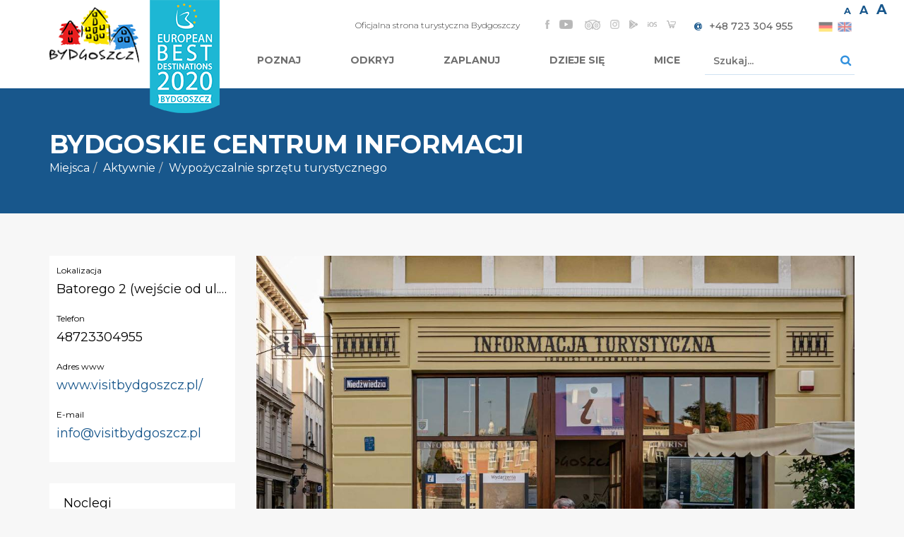

--- FILE ---
content_type: text/html; charset=utf-8
request_url: https://visitbydgoszcz.pl/pl/miejsca/95-wypozyczalnie-sprzetu-turystyc/535-bydgoskie-centrum-informacji
body_size: 17641
content:
<!DOCTYPE html><html lang="pl-pl"><head><base href="https://visitbydgoszcz.pl/pl/miejsca/95-wypozyczalnie-sprzetu-turystyc/535-bydgoskie-centrum-informacji" /><meta http-equiv="content-type" content="text/html; charset=utf-8" /><meta name="keywords" content="Bydgoskie,Centrum,Informacji" /><meta name="rights" content="Turystyka Bydgoszcz, Bydgoskie Centrum Informacji" /><meta name="x-ua-compatible" content="IE=edge,chrome=1" /><meta name="description" content="Zapraszamy do Bydgoskiego Centrum Informacji! Podpowiemy Ci jak spędzić czas w naszym mieście. To tutaj pozyskasz informacje dotyczące między innymi: zabytk&amp;oacute;w, atrakcji turystycznych, bazy noclegowej i ciekawych wydarzeń, kt&amp;oacute;re odbywają się w Bydgoszczy. Znajdziesz u nas magnesy, poczt&amp;oacute;wki, koszulki oraz inne pamiątki z Bydgoszczy. W naszej ofercie znajdują się także liczne publikacje dotyczące miasta: przewodniki, albumy, mapy a nawet gry miejskie. Sezonowo prowadzimy także małą wypożyczalnię rower&amp;oacute;w.
&amp;nbsp;
Wypożyczalnia rower&amp;oacute;w: Czynna od kwietnia do września
Cennik: 3zł/h; 40zł/24h; kaucja za rower (zwrotna): 100 zł;&amp;nbsp; potrzebny dokument tożsamości
Godziny otwarcia:
poniedziałek- piątek 9-18&amp;nbsp;
sobota-niedziela-10-16" /><title>Bydgoskie Centrum Informacji - Wypożyczalnie sprzętu turystycznego</title><link href="/favicon.ico" rel="shortcut icon" type="image/vnd.microsoft.icon" /><link href="https://visitbydgoszcz.pl/pl/component/search/?Itemid=587&amp;catid=95&amp;id=535&amp;task=display&amp;format=opensearch" rel="search" title="Szukaj Bydgoszcz - Turystyka, Oficjalny Serwis Turystyczny" type="application/opensearchdescription+xml" /><link href="https://visitbydgoszcz.pl/components/com_adsmanager/css/adsmanager.css" rel="stylesheet" type="text/css" /><link href="/plugins/system/jce/css/content.css?badb4208be409b1335b815dde676300e" rel="stylesheet" type="text/css" /><link href="https://fonts.googleapis.com/css?family=Montserrat:100,200,300,300i,400,500,600,700,800,900&amp;subset=latin-ext" rel="stylesheet" type="text/css" /><link href="https://cdnjs.cloudflare.com/ajax/libs/slick-carousel/1.9.0/slick.min.css" rel="stylesheet" type="text/css" /><link rel="stylesheet" href="/media/com_jchoptimize/assets/gz/743b0d96b9df6916eba34c9c3b0609df.css" /><link href="/components/com_jevents/views/geraint/assets/css/modstyle.css?3.4.48" rel="stylesheet" type="text/css" /><link rel="stylesheet" href="/media/com_jchoptimize/assets/gz/3c99dd3d59a4eae13a301c2f136a222a.css" /><link href="/modules/mod_djmegamenu/assets/css/animations.css?v=4.0.0.pro" rel="stylesheet" type="text/css" /><link href="/modules/mod_djmegamenu/mobilethemes/light/djmobilemenu.css?v=4.0.0.pro" rel="stylesheet" type="text/css" /><link href="/media/mod_falang/css/template.css" rel="stylesheet" type="text/css" /><link href="/plugins/system/gdpr/assets/css/cookieconsent.min.css" rel="stylesheet" type="text/css" /><link href="/plugins/system/gdpr/assets/css/cookieconsent.xtd.min.css" rel="stylesheet" type="text/css" /><link href="/plugins/system/gdpr/assets/css/jquery.fancybox.min.css" rel="stylesheet" type="text/css" /><style type="text/css">.dj-hideitem,li.item-868,li.item-835,li.item-836,li.item-837,li.item-838,li.item-839,li.item-844,li.item-851,li.item-852{display:none !important}div.mod_search88 input[type="search"]{width:auto}@media (min-width:980px){#dj-megamenu211mobile{display:none}}@media (max-width:979px){#dj-megamenu211,#dj-megamenu211sticky,#dj-megamenu211placeholder{display:none !important}}div.cc-window.cc-floating{max-width:24em}@media(max-width:639px){div.cc-window.cc-floating:not(.cc-center){max-width:none}}div.cc-window,span.cc-cookie-settings-toggler{font-size:16px}div.cc-revoke{font-size:16px}div.cc-settings-label,span.cc-cookie-settings-toggle{font-size:14px}div.cc-window.cc-banner{padding:1em 1.8em}div.cc-window.cc-floating{padding:2em 1.8em}input.cc-cookie-checkbox+span:before,input.cc-cookie-checkbox+span:after{border-radius:1px}div.cc-center,div.cc-floating,div.cc-checkbox-container,div.gdpr-fancybox-container div.fancybox-content,ul.cc-cookie-category-list li,fieldset.cc-service-list-title legend{border-radius:10px}div.cc-window a.cc-btn{border-radius:5px}div.cc-checkboxes-container input.cc-cookie-checkbox+span,fieldset.cc-cookie-list-title .gdpr_cookie_switcher label.gdpr_onoffswitch-label{border-radius:15px}div.cc-checkboxes-container input.cc-cookie-checkbox+span::before{border-radius:10px;height:14px;bottom:2px;width:14px}fieldset.cc-cookie-list-title .gdpr_cookie_switcher span.gdpr_onoffswitch-switch{border-radius:10px;height:14px;top:2px;right:3px}fieldset.cc-cookie-list-title .gdpr_onoffswitchcookie.gdpr_cookie_switcher.disabled .gdpr_onoffswitch-switch{right:25px}div.cc-checkboxes-container input.cc-cookie-checkbox:checked+span::before{left:8px}div.cc-checkboxes-container input.cc-cookie-checkbox+span::before{left:3px}</style> <!--[if lt IE 9]><script src="/media/system/js/html5fallback.js?75ba691d131b79bf8a7a7bfdc8d0ab61" type="text/javascript"></script><![endif]--><link rel="stylesheet" href="https://visitbydgoszcz.pl//components/com_adsmanager/lytebox/css/lytebox_322cmod1.3.css" type="text/css" media="screen" /><link rel="alternate" href="https://visitbydgoszcz.pl/pl/miejsca/95-wypozyczalnie-sprzetu-turystyc/535-bydgoskie-centrum-informacji" hreflang="pl" /><link rel="alternate" href="https://visitbydgoszcz.pl/pl/miejsca/95-wypozyczalnie-sprzetu-turystyc/535-bydgoskie-centrum-informacji" hreflang="x-default" /><meta content="width=device-width, initial-scale=1, shrink-to-fit=no" name="viewport"><!--[if lte IE 8]>
		<script src="http://html5shim.googlecode.com/svn/trunk/html5.js"></script>
			<![endif]--> <script src="/media/com_jchoptimize/assets/gz/6e8e567574e8cfa82768d95760ea57a5.js"></script> <script src="https://visitbydgoszcz.pl/media/juloalib/js/noconflict.js" type="text/javascript"></script> <script src="https://maps.googleapis.com/maps/api/js?key=AIzaSyD-p6Za1S_Ghaa8xIHxKS7Cvs4U9uB0uOg" type="text/javascript"></script> <script src="https://cdnjs.cloudflare.com/ajax/libs/slick-carousel/1.9.0/slick.min.js" type="text/javascript"></script> <script src="/media/com_jchoptimize/assets/gz/1ec93f9bb8dbe3db6568d790ce1c77ce.js"></script> <script src="https://kit.fontawesome.com/99cdf9e162.js" type="text/javascript"></script> <script src="/media/com_jchoptimize/assets/gz/bb51cb3ac1f2cfb5ed196fb8767ff910.js"></script> <script type="text/javascript">jQuery(document).ready(function($){var geocoder;var map;var latlngO='53.12169 ,17.999527';geocoder=new google.maps.Geocoder();var latlng=new google.maps.LatLng(53.055,18.038);var mapOptions={zoom:16,center:latlng,styles:[{"elementType":"geometry","stylers":[{"color":"#f5f5f5"}]},{"elementType":"labels.icon","stylers":[{"visibility":"off"}]},{"elementType":"labels.text.fill","stylers":[{"color":"#616161"}]},{"elementType":"labels.text.stroke","stylers":[{"color":"#f5f5f5"}]},{"featureType":"administrative.land_parcel","elementType":"labels.text.fill","stylers":[{"color":"#bdbdbd"}]},{"featureType":"poi","elementType":"geometry","stylers":[{"color":"#eeeeee"}]},{"featureType":"poi","elementType":"labels.text.fill","stylers":[{"color":"#757575"}]},{"featureType":"poi.park","elementType":"geometry","stylers":[{"color":"#e5e5e5"}]},{"featureType":"poi.park","elementType":"labels.text.fill","stylers":[{"color":"#9e9e9e"}]},{"featureType":"road","elementType":"geometry","stylers":[{"color":"#ffffff"}]},{"featureType":"road.arterial","elementType":"labels.text.fill","stylers":[{"color":"#757575"}]},{"featureType":"road.highway","elementType":"geometry","stylers":[{"color":"#dadada"}]},{"featureType":"road.highway","elementType":"labels.text.fill","stylers":[{"color":"#616161"}]},{"featureType":"road.local","elementType":"labels.text.fill","stylers":[{"color":"#9e9e9e"}]},{"featureType":"transit.line","elementType":"geometry","stylers":[{"color":"#e5e5e5"}]},{"featureType":"transit.station","elementType":"geometry","stylers":[{"color":"#eeeeee"}]},{"featureType":"water","elementType":"geometry","stylers":[{"color":"#c9c9c9"}]},{"featureType":"water","elementType":"labels.text.fill","stylers":[{"color":"#9e9e9e"}]}]}
map=new google.maps.Map(document.getElementById("map-canvas"),mapOptions);var img="/templates/bci//images/icons/marker.png";function codeAddress(){var address='Batorego 2 (wejście od  Niedźwiedzia 1), Bydgoszcz PL';geocoder.geocode({'address':address},function(results,status){if(status==google.maps.GeocoderStatus.OK){map.setCenter(results[0].geometry.location);var marker=new google.maps.Marker({map:map,position:results[0].geometry.location,icon:img});}else{alert("Geocode was not successful for the following reason: "+status);}});}
if(latlngO)
{var bits=latlngO.split(/,\s*/);position=new google.maps.LatLng(parseFloat(bits[0]),parseFloat(bits[1]));map.setCenter(position);var marker=new google.maps.Marker({map:map,position:position,icon:img});}else{console.log("codeaddress");}
google.maps.event.addListenerOnce(map,'tilesloaded',function(){});google.maps.event.addListenerOnce(map,'tilesloaded',function(){google.maps.event.addListenerOnce(map,'tilesloaded',function(){});});});var display=7;jQuery(document).ready(function($){var show=false;$("#customFixed .dismiss").on("click",function(e){e.preventDefault();$("#customFixed").hide();});if(display>0){if(getCookie("customFixed")==1){show=false;}else{setCookie("customFixed",1,display);}}
if(show){$("#customFixed").show();}});function setCookie(cname,cvalue,exdays){var d=new Date();d.setTime(d.getTime()+(exdays*24*60*60*1000));var expires="expires="+d.toUTCString();document.cookie=cname+"="+cvalue+";"+expires+";path=/";}
function getCookie(cname){var name=cname+"=";var decodedCookie=decodeURIComponent(document.cookie);var ca=decodedCookie.split(';');for(var i=0;i<ca.length;i++){var c=ca[i];while(c.charAt(0)==' '){c=c.substring(1);}
if(c.indexOf(name)==0){return c.substring(name.length,c.length);}}
return"";}
function fetchMoreLatestEvents(modid,direction)
{jQuery.ajax({type:'POST',dataType:'json',url:"https://visitbydgoszcz.pl/index.php?option=com_jevents&ttoption=com_jevents&typeaheadtask=gwejson&file=fetchlatestevents&path=module&folder=mod_jevents_latest&token=3372e2f4c9910a8a20ea98913032b4e6",data:{'json':JSON.stringify({'modid':modid,'direction':direction})},contentType:"application/x-www-form-urlencoded; charset=utf-8",scriptCharset:"utf-8"}).done(function(data){jQuery("#mod_events_latest_"+modid+"_data").replaceWith(data.html);try{document.getElementById("mod_events_latest_"+modid+"_data").parentNode.scrollIntoView({block:"start",behavior:"smooth"});}
catch(e){}}).fail(function(x){alert('fail '+x);});}
(function(){var cb=function(){var add=function(css,id){if(document.getElementById(id))return;var l=document.createElement('link');l.rel='stylesheet';l.id=id;l.href=css;var h=document.getElementsByTagName('head')[0];h.appendChild(l);}
add('/media/djextensions/css/animate.min.css','animate_min_css');add('/media/djextensions/css/animate.ext.css','animate_ext_css');};var raf=requestAnimationFrame||mozRequestAnimationFrame||webkitRequestAnimationFrame||msRequestAnimationFrame;if(raf)raf(cb);else window.addEventListener('load',cb);})();var gdprConfigurationOptions={complianceType:'opt-out',cookieConsentLifetime:365,cookieConsentSamesitePolicy:'',cookieConsentSecure:0,disableFirstReload:1,blockJoomlaSessionCookie:1,blockExternalCookiesDomains:1,externalAdvancedBlockingModeCustomAttribute:'',allowedCookies:'',blockCookieDefine:1,autoAcceptOnNextPage:0,revokable:1,lawByCountry:0,checkboxLawByCountry:0,blockPrivacyPolicy:0,cacheGeolocationCountry:1,countryAcceptReloadTimeout:1000,usaCCPARegions:null,dismissOnScroll:0,dismissOnTimeout:0,containerSelector:'html',hideOnMobileDevices:0,autoFloatingOnMobile:1,autoFloatingOnMobileThreshold:1024,autoRedirectOnDecline:0,autoRedirectOnDeclineLink:'',showReloadMsg:0,showReloadMsgText:'Zachowuję zmiany i przeładowuję stronę',defaultClosedToolbar:0,toolbarLayout:'basic-close-header',toolbarTheme:'edgeless',toolbarButtonsTheme:'decline_first',revocableToolbarTheme:'basic',toolbarPosition:'center',toolbarCenterTheme:'extended',revokePosition:'revoke-bottom',toolbarPositionmentType:1,positionCenterSimpleBackdrop:1,positionCenterBlurEffect:0,preventPageScrolling:1,popupEffect:'fade',popupBackground:'#ffffff',popupText:'#545454',popupLink:'#545454',buttonBackground:'#337ab7',buttonBorder:'#000000',buttonText:'#ffffff',highlightOpacity:'100',highlightBackground:'#ffffff',highlightBorder:'#000000',highlightText:'#000000',highlightDismissBackground:'#333333',highlightDismissBorder:'#ffffff',highlightDismissText:'#ffffff',hideRevokableButton:0,hideRevokableButtonOnscroll:0,customRevokableButton:0,customRevokableButtonAction:0,headerText:'Cookies wykorzystywane na stronie',messageText:'Nasza strona korzysta z plików cookies w celach statystycznych, marketingowych i promocyjnych.',denyMessageEnabled:0,denyMessage:'<address>Odrzuciłeś zgodę na wykorzystywanie plików cookie. Rozważ umożliwienie wykorzystywania plików cookie, w celu najlepszego użytkowania strony.&nbsp;</address>',placeholderBlockedResources:0,placeholderBlockedResourcesAction:'accept',placeholderBlockedResourcesText:'You must accept cookies and reload the page to view this content',placeholderIndividualBlockedResourcesText:'You must accept cookies from {domain} and reload the page to view this content',placeholderIndividualBlockedResourcesAction:0,placeholderOnpageUnlock:0,scriptsOnpageUnlock:0,dismissText:'Rozumiem',allowText:'Pozwalaj',denyText:'Odrzuć',cookiePolicyLinkText:'Polityka Cookies',cookiePolicyLink:'https://visitbydgoszcz.pl/pl/polityka-prywatnosci',cookiePolicyRevocableTabText:'Polityka Cookies',privacyPolicyLinkText:'Polityka prywatności',privacyPolicyLink:'https://visitbydgoszcz.pl/pl/polityka-prywatnosci',enableGdprBulkConsent:0,enableCustomScriptExecGeneric:0,customScriptExecGeneric:'',categoriesCheckboxTemplate:'cc-checkboxes-filled',toggleCookieSettings:1,toggleCookieSettingsText:'<span class="cc-cookie-settings-toggle">Ustawienia <span class="cc-cookie-settings-toggler">&#x25EE;</span></span>',toggleCookieSettingsButtonBackground:'#fffcfc',toggleCookieSettingsButtonBorder:'#000000',toggleCookieSettingsButtonText:'#000000',showLinks:1,blankLinks:'_blank',autoOpenPrivacyPolicy:0,openAlwaysDeclined:1,cookieSettingsLabel:'Ustawienia Cookie',cookieSettingsDesc:'Wybierz, które Cookies chcesz wyłączyć.',cookieCategory1Enable:1,cookieCategory1Name:'Wymagane',cookieCategory1Locked:1,cookieCategory2Enable:1,cookieCategory2Name:'Ustawienia strony',cookieCategory2Locked:0,cookieCategory3Enable:1,cookieCategory3Name:'Statystyki',cookieCategory3Locked:0,cookieCategory4Enable:0,cookieCategory4Name:'Marketing',cookieCategory4Locked:0,cookieCategoriesDescriptions:{categoryReadMore:'Pokaż szczegóły',cat1:'Cookies wymagane, które pomagają stronie w poprawnym funkcjonowaniu. Strona nie może poprawnie funkcjonować bez ich wykorzystania',cat2:'Cookies pozwalają stronie zapamiętać informacje, które zmieniają zachowanie lub wygląd strony (wygląd, język, region)',cat3:'Dokonywanie analiz i badań oraz audytu oglądalności, w szczególności do tworzenia anonimowych statystyk, które pomagają zrozumieć, w jaki sposób osoby odwiedzające korzystają z Serwisu, co umożliwia ulepszanie jej struktury i zawartości.',cat4:'<p>Marketing cookies are used to track visitors across websites. The intention is to display ads that are relevant and engaging for the individual user and thereby more valuable for publishers and third party advertisers.</p>'},alwaysReloadAfterCategoriesChange:0,preserveLockedCategories:0,reloadOnfirstDeclineall:1,trackExistingCheckboxSelectors:'',trackExistingCheckboxConsentLogsFormfields:'name,email,subject,message',allowallShowbutton:0,allowallText:'Pozwól na wszystkie',allowallButtonBackground:'#337ab7',allowallButtonBorder:'#030000',allowallButtonText:'#000000',allowallButtonTimingAjax:'fast',includeAcceptButton:0,trackConsentDate:0,optoutIndividualResources:0,blockIndividualResourcesServerside:0,allowallIndividualResources:1,blockLocalStorage:0,blockSessionStorage:0,externalAdvancedBlockingModeTags:'iframe,script,img,source,link',enableCustomScriptExecCategory1:0,customScriptExecCategory1:'',enableCustomScriptExecCategory2:0,customScriptExecCategory2:'',enableCustomScriptExecCategory3:0,customScriptExecCategory3:'',enableCustomScriptExecCategory4:0,customScriptExecCategory4:'',debugMode:0};var gdpr_ajax_livesite='https://visitbydgoszcz.pl/';var gdpr_enable_log_cookie_consent=1;var gdprUseCookieCategories=1;var gdpr_ajaxendpoint_cookie_category_desc='https://visitbydgoszcz.pl/index.php?option=com_gdpr&task=user.getCookieCategoryDescription&format=raw&lang=pl';var gdprCookieCategoryDisabled4=1;var gdprJSessCook='816758a08bf04267be2e09fcbbaf0f11';var gdprJSessVal='3e581ebd53e2b8ce4d0d098b4f7712c7';var gdprJAdminSessCook='5d65322e853aada9a39fe836638d9a9b';var gdprPropagateCategoriesSession=1;var gdprAlwaysPropagateCategoriesSession=1;var gdprFancyboxWidth=700;var gdprFancyboxHeight=800;var gdprCloseText='Close';</script> <script type="text/javascript" src="https://visitbydgoszcz.pl/components/com_adsmanager/lytebox/js/lytebox_322cmod1.3.js"></script> <script src="/modules/mod_djmegamenu/assets/js/jquery.djmegamenu.js?v=4.0.0.pro" type="text/javascript" defer="defer"></script> <script src="/modules/mod_djmegamenu/assets/js/jquery.djmobilemenu.js?v=4.0.0.pro" type="text/javascript" defer="defer"></script> <script src="/plugins/system/gdpr/assets/js/jquery.fancybox.min.js" type="text/javascript" defer="defer"></script> <script src="/plugins/system/gdpr/assets/js/cookieconsent.min.js" type="text/javascript" defer="defer"></script> <script src="/plugins/system/gdpr/assets/js/init.js" type="text/javascript" defer="defer"></script> </head><body><div class="dj-offcanvas-wrapper"><div class="dj-offcanvas-pusher"><div class="dj-offcanvas-pusher-in"> <script async src="https://www.googletagmanager.com/gtag/js?id=G-5ZRVK32BMJ"></script> <script>window.dataLayer=window.dataLayer||[];function gtag(){dataLayer.push(arguments);}gtag('js',new Date());gtag('config','G-5ZRVK32BMJ');</script> <script>(function(i,s,o,g,r,a,m){i['GoogleAnalyticsObject']=r;i[r]=i[r]||function(){(i[r].q=i[r].q||[]).push(arguments)},i[r].l=1*new Date();a=s.createElement(o),m=s.getElementsByTagName(o)[0];a.async=1;a.src=g;m.parentNode.insertBefore(a,m)})(window,document,'script','//www.google-analytics.com/analytics.js','__gaTracker');__gaTracker('create','UA-8966516-16','auto');__gaTracker('send','pageview');</script> <a class="sr-only sr-only-focusable" href="#main">Przejdź do treści</a> <div id="wrap"> <header><div class="site-wcga"><ul> <li class="site-wcga__item"><a href="#" id="highContrast" title="Zmiana kontrastu" aria-label="Zmiana kontrastu" class="site-wcga__link"><i class="fa fa-adjust"></i></a></li> <li class="site-wcga__item"> <a href="#" id="normalLetters" aria-label="Normal text size" title="Standardowa wielkość czcionki" class="link-letter link-letter--normal">a</a> <a href="#" id="mediumLetters" aria-label="Średnia wielkość czcionki" title="Średnia wielkość czcionki" class="link-letter link-letter--medium">a</a> <a href="#" id="largeLetters" aria-label="Duża wielkość czcionki" title="Duża wielkość czcionki" class="link-letter link-letter--large">a</a> </li> </ul> </div><div class="header-box"><div class="container"> <a href="/" class="logo"><img src="/templates/bci/images/logo.png" alt="Logo BCI"/></a> <img class="ebd" src="/templates/bci/images/EBD2020.png" alt="EBD 2020"> <div class="header-content"><div class="h-top clearfix top-wrap"><div class="float-right"><div class="mobile-wrap-top visible-lg clearfix"><div class="custom hidden-phone float-left" ><div class="h-txt">Oficjalna strona turystyczna Bydgoszczy</div></div><div class="h-txt"><div class="social-box"><div class="custom" ><p><a href="https://www.facebook.com/BydgoskieCentrumInformacji"><img src="/images/ikony_social/fb.png" alt="facebook" /></a> <a href="https://www.youtube.com/channel/UCP9CKZiSHYWoF58god6OnQQ"><img src="/images/ikony_social/youtube2.png" alt="youtube" /></a>&nbsp; <a href="https://www.tripadvisor.com/Attraction_Review-g274823-d3213983-Reviews-Bydgoszcz_Tourist_Information_Centre-Bydgoszcz_Kuyavia_Pomerania_Province_Central.html"><img src="/images/ikony_social/trip.png" alt="tripadvisor" width="22" height="14" /></a> <a href="https://www.instagram.com/visitbydgoszcz/"><img src="/images/ikony_social/instagram-1.png" alt="instagram 1" width="13" height="13" /></a> <a href="https://play.google.com/store/apps/details?id=pl.amistad.treespot.bydgoszcz"><img src="/images/ikony_social/play.png" alt="google play" /></a> <a href="https://itunes.apple.com/pl/app/bydgoszcz-mobilny-przewodnik/id1032331922?mt=8"><img src="/images/ikony_social/ios.png" alt="ios" /></a>&nbsp;<a href="https://sklep.visitbydgoszcz.pl/"><img title="Sklep z bydgoskimi pamiątkami" src="/images/ikony_social/sklep1.png" alt="Sklep z bydgoskimi pamiątkami" /></a></p></div></div></div></div><div class="mobile-wrap-bottom clearfix"><div class="h-txt"><div class="custom" ><p><strong><a href="mailto:info@visitbydgoszcz.pl">@&nbsp;</a> &nbsp;</strong><a href="tel:+48723304955" class="phone">+48 723 304 955</a></p></div></div><div class="h-txt"><div class="mod-languages "><ul class="lang-inline"> <li class="" dir="ltr"> <img src="/media/mod_falang/images/de.png" alt="Deutsch" title="Deutsch" style="opacity:0.5" /> </li> <li class="" dir="ltr"> <img src="/media/mod_falang/images/en.png" alt="English (UK)" title="English (UK)" style="opacity:0.5" /> </li> </ul> </div> </div> </div> </div> </div><div class="h-bottom"><ul id="dj-megamenu211" class="dj-megamenu dj-megamenu-override horizontalMenu " data-options='{"wrap":null,"animIn":"fadeInUp","animOut":"zoomOut","animSpeed":"normal","openDelay":"250","closeDelay":"500","event":"mouseenter","fixed":"0","offset":"0","theme":"override","direction":"ltr","wcag":"1"}' data-trigger="979"> <li class="dj-up itemid403 first"><a class="dj-up_a  " href="/pl/" title="Oficjalny Serwis Turystyczny Bydgoszczy | Turystyka Bydgoszcz" ><span >Turystyka w Bydgoszczy</span></a></li><li class="dj-up itemid366 fullsub parent"><a class="dj-up_a  hmenu dj-subcol-no-img" href="/pl/poznaj" title="Poznaj Bydgoszcz | Turystyka w Bydgoszczy" ><span class="dj-drop" >Poznaj<em class="arrow" aria-hidden="true"></em></span></a><div class="dj-subwrap  multiple_cols subcols4" style="width: 100%;"><div class="dj-subwrap-in" style="width: 100%;"><div class="dj-subcol hmenu dj-subcol-no-img" style="width:75%"><ul class="dj-submenu"><li class="itemid833 first"><a class=" hmenu dj-subcol-no-img" href="/pl/poznaj/poznaj-bydgoszcz" >Poznaj Bydgoszcz</a></li></ul></div><div class="dj-subcol hmenu dj-subcol-no-img" style="width:25%"><ul class="dj-submenu"><li class="itemid368 first"><a class=" hmenu dj-subcol-no-img" href="/pl/poznaj/okolice-bydgoszczy" title="Okolice Bydgoszczy | Kujawsko-Pomorskie | turystyka | atrakcje" >Okolice Bydgoszczy</a></li></ul></div><div class="djsubrow_separator"></div><div class="dj-subcol dj-subcol-no-img" style="width:25%"><ul class="dj-submenu"><li class="itemid868 first separator withmodule"><div class="modules-wrap"><div class="custom" ><ul> <li><a href="/pl/poznaj/2343-podstawowe-informacje">Podstawowe informacje</a></li> <li><a href="/pl/poznaj/134-historia">Historia Bydgoszczy</a></li> <li><a href="/pl/poznaj/2366-bydgoskie-specjaly">Bydgoskie specjały</a></li> <li><a href="/pl/poznaj/2349-kultura">Kultura w Bydgoszczy</a></li> <li><a href="/pl/poznaj/ciekawostki">Bydgoskie ciekawostki</a></li> <li><a href="/pl/poznaj/4029-wirtualne-zwiedzanie-bydgoszczy-i-okolic" hreflang="pl">Wirtualne zwiedzanie Bydgoszczy</a></li> <li>&nbsp;</li> <li><a href="/pl/poznaj/23-do-pobrania">Materiały do pobrania</a></li> </ul></div></div></li></ul></div><div class="dj-subcol dj-subcol-img" style="width:75%"><ul class="dj-submenu"><li class="itemid835 first separator withmodule"><div class="modules-wrap"><ul class="category-module"> <li><figure> <a class="mod-articles-category-title " href="/pl/poznaj/okolice-bydgoszczy/3788-dolina-dolnej-wisly-okolice-bydgoszczy"><img src="/images/cache/69efd26155773f51c3c973a13fc75f12_w340_h170_cp.jpg" alt="Powidła strzeleckie | Okolice Bydgoszczy | Kujawsko-Pomorskie" /></a> </figure> <a class="mod-articles-category-title " href="/pl/poznaj/okolice-bydgoszczy/3788-dolina-dolnej-wisly-okolice-bydgoszczy">Dolina dolnej Wisły</a> </li> </ul><ul class="category-module"> <li><figure> <a class="mod-articles-category-title " href="/pl/poznaj/wiadomosci/4522-przystanie-cumowiska-slipy"><img src="//" alt="" /></a> </figure> <a class="mod-articles-category-title " href="/pl/poznaj/wiadomosci/4522-przystanie-cumowiska-slipy">Przystanie, cumowiska, slipy</a> </li> <li><figure> <a class="mod-articles-category-title " href="/pl/poznaj/wiadomosci/4521-rzeczne-dziedzictwo-miasta"><img src="//" alt="" /></a> </figure> <a class="mod-articles-category-title " href="/pl/poznaj/wiadomosci/4521-rzeczne-dziedzictwo-miasta">Rzeczne dziedzictwo miasta</a> </li> </ul> </div></li></ul></div><div style="clear:both;height:0"></div></div></div></li><li class="dj-up itemid371 fullsub parent"><a class="dj-up_a  " href="/pl/odkryj" title="Odkryj atrakcje turystyczne i zabytki Bydgoszczy | Turystyka" ><span class="dj-drop" >Odkryj<em class="arrow" aria-hidden="true"></em></span></a><div class="dj-subwrap  multiple_cols subcols8" style="width: 100%;"><div class="dj-subwrap-in" style="width: 100%;"><div class="dj-subcol " style="width:25%"><ul class="dj-submenu"><li class="itemid370 first withmodule"><a href="/pl/odkryj/co-zobaczyc" title="Zabytki i atrakcje turystyczne Bydgoszczy - co zobaczyć w Bydgoszczy" >Co zobaczyć</a><div class="modules-wrap"><ul class="category-module mod-list"> <li> <a class="mod-articles-category-title " href="/pl/odkryj/co-zobaczyc/3555-zabytki-w-bydgoszczy">Zabytki w Bydgoszczy</a> </li> <li> <a class="mod-articles-category-title " href="/pl/odkryj/co-zobaczyc/4435-stary-fordon-600-lat-historii">Stary Fordon odkryty na nowo</a> </li> <li> <a class="mod-articles-category-title " href="/pl/odkryj/co-zobaczyc/1035-wyspa-mlynska">Wyspa Młyńska</a> </li> <li> <a class="mod-articles-category-title " href="/pl/odkryj/co-zobaczyc/1020-katedra-bydgoska">Katedra Bydgoska</a> </li> <li> <a class="mod-articles-category-title " href="/pl/odkryj/co-zobaczyc/1001-spichrze-nad-brda-w-bydgoszczy">Spichrze nad Brdą</a> </li> <li> <a class="mod-articles-category-title " href="/pl/odkryj/co-zobaczyc/2582-zabytki-i-atrakcje-turystyczne-w-bydgoszczy">Zabytki i atrakcje turystyczne</a> </li> </ul> </div></li></ul></div><div class="dj-subcol " style="width:25%"><ul class="dj-submenu"><li class="itemid372 first withmodule"><a href="/pl/odkryj/co-zrobic" title="Co warto zrobić - Atrakcje turystyczne w Bydgoszczy" >Co zrobić</a><div class="modules-wrap"><ul class="category-module mod-list"> <li> <a class="mod-articles-category-title " href="/pl/odkryj/co-zrobic/4175-zima-2025-2026-w-bydgoszczy">Zima w Bydgoszczy - jak aktywnie spędzić czas</a> </li> <li> <a class="mod-articles-category-title " href="/pl/weekend-w-bydgoszczy">Plan na weekend w Bydgoszczy</a> </li> <li> <a class="mod-articles-category-title " href="/pl/odkryj/co-zrobic/4066-klimatyczna-jesien-w-bydgoszczy-pomysly-na-kulturalny-weekend-i-zlote-spacery-nad-brda">Klimatyczna Jesień w Bydgoszczy</a> </li> <li> <a class="mod-articles-category-title " href="/pl/odkryj/co-zrobic/3546-atrakcje-turystyczne-i-zabytki-nad-rzeka-w-bydgoszczy">Atrakcje turystyczne nad rzeką</a> </li> <li> <a class="mod-articles-category-title " href="/pl/odkryj/co-zrobic/4204-bydgoszcz-w-jeden-dzien">Plan na Bydgoszcz w jeden dzień</a> </li> <li> <a class="mod-articles-category-title " href="/pl/rejsy">Rejsy turystyczne</a> </li> </ul> </div></li></ul></div><div class="dj-subcol " style="width:25%"><ul class="dj-submenu"><li class="itemid375 first withmodule"><a href="/pl/odkryj/atrakcje-dla-dzieci" title="Atrakcje turystyczne dla dzieci | Turystyka Bydgoszcz" >Atrakcje dla dzieci</a><div class="modules-wrap"><ul class="category-module mod-list"> <li> <a class="mod-articles-category-title " href="/pl/odkryj/atrakcje-dla-dzieci/4259-plan-na-weekend-z-dziecmi-w-bydgoszczy">Plan na weekend z dziećmi w Bydgoszczy</a> </li> <li> <a class="mod-articles-category-title " href="/pl/odkryj/atrakcje-dla-dzieci/4404-wrotkarnia-roller-park">Wrotkarnia Roller Park</a> </li> <li> <a class="mod-articles-category-title " href="/pl/odkryj/atrakcje-dla-dzieci/4385-mlyny-rothera-dla-dzieci">Atrakcje w Młynach Rothera</a> </li> <li> <a class="mod-articles-category-title " href="/pl/odkryj/atrakcje-dla-dzieci/3598-turystyczne-gry-miejskie-w-bydgoszczy">Turystyczne gry miejskie</a> </li> <li> <a class="mod-articles-category-title " href="/pl/odkryj/atrakcje-dla-dzieci/3902-sluzowanie-podczas-rejsu-po-brdzie">Śluzowanie podczas rejsu po Brdzie</a> </li> <li> <a class="mod-articles-category-title " href="/pl/odkryj/atrakcje-dla-dzieci/3573-atrakcje-turystyczne-dla-dzieci-w-bydgoszczy">Atrakcje turystyczne dla dzieci</a> </li> </ul> </div></li></ul></div><div class="dj-subcol " style="width:25%"><ul class="dj-submenu"><li class="itemid373 first withmodule"><a href="/pl/odkryj/trasy-zwiedzania" title="Turystyczne trasy zwiedzania Bydgoszczy - atrakcje turystyczne i zabytki" >Trasy zwiedzania</a><div class="modules-wrap"><ul class="category-module mod-list"> <li> <a class="mod-articles-category-title " href="/pl/odkryj/trasy-zwiedzania/86-poznajemy-stare-miasto">Poznajemy Stare Miasto </a> </li> <li> <a class="mod-articles-category-title " href="/pl/odkryj/trasy-zwiedzania/87-dookola-srodmiescia-zwiedzanie-bydgoszczy">Dookoła Śródmieścia </a> </li> <li> <a class="mod-articles-category-title " href="/pl/odkryj/trasy-zwiedzania/4342-murale-bydgoszcz">Bydgoskie murale</a> </li> <li> <a class="mod-articles-category-title " href="/pl/odkryj/trasy-zwiedzania/4327-secesja-w-bydgoszczy">Secesja w Bydgoszczy </a> </li> <li> <a class="mod-articles-category-title " href="/pl/odkryj/trasy-zwiedzania/4139-bydgoszcz-jako-bromberg-berlin-jako-stolica">Bydgoszcz jako Bromberg, Berlin jako stolica</a> </li> <li> <a class="mod-articles-category-title " href="/pl/odkryj/trasy-zwiedzania/4135-bydgoszcz-staropolska-trasa-zwiedzania">Bydgoszcz staropolska</a> </li> </ul> </div></li></ul></div><div class="djsubrow_separator"></div><div class="dj-subcol dj-subcol-img" style="width:25%"><ul class="dj-submenu"><li class="itemid836 first separator withmodule"><div class="modules-wrap"><ul class="category-module"> <li><figure> <a class="mod-articles-category-title " href="/pl/odkryj/co-zobaczyc/2964-poczta"><img src="/images/cache/96587b9c431f689e19a4bc6d8afb3187_w340_h170_cp.jpg" alt="" /></a> </figure> <a class="mod-articles-category-title " href="/pl/odkryj/co-zobaczyc/2964-poczta">Poczta Główna</a> </li> </ul> </div></li></ul></div><div class="dj-subcol dj-subcol-img" style="width:25%"><ul class="dj-submenu"><li class="itemid837 first separator withmodule"><div class="modules-wrap"><ul class="category-module"> <li><figure> <a class="mod-articles-category-title " href="/pl/odkryj/co-zrobic/4175-zima-2025-2026-w-bydgoszczy"><img src="/images/cache/9fd2fd8f982110571e277054311796a6_w340_h170_cp.jpg" alt="Katedra zimową porą" /></a> </figure> <a class="mod-articles-category-title " href="/pl/odkryj/co-zrobic/4175-zima-2025-2026-w-bydgoszczy">Zima w Bydgoszczy - jak aktywnie spędzić czas</a> </li> </ul> </div></li></ul></div><div class="dj-subcol dj-subcol-img" style="width:25%"><ul class="dj-submenu"><li class="itemid838 first separator withmodule"><div class="modules-wrap"><ul class="category-module"> <li><figure> <a class="mod-articles-category-title " href="/pl/odkryj/atrakcje-dla-dzieci/2494-park-rozrywki-w-myslecinku"><img src="/images/cache/106782e93f2d36421abeeac9d762b150_w340_h170_cp.jpg" alt="" /></a> </figure> <a class="mod-articles-category-title " href="/pl/odkryj/atrakcje-dla-dzieci/2494-park-rozrywki-w-myslecinku">Park Rozrywki w Myślęcinku</a> </li> </ul> </div></li></ul></div><div class="dj-subcol dj-subcol-img" style="width:25%"><ul class="dj-submenu"><li class="itemid839 first separator withmodule"><div class="modules-wrap"><ul class="category-module"> <li><figure> <a class="mod-articles-category-title " href="/pl/odkryj/trasy-zwiedzania/4139-bydgoszcz-jako-bromberg-berlin-jako-stolica"><img src="/images/cache/e3eb02d662656ebb562c97c2eaa2740a_w340_h170_cp.jpg" alt="Bydgoszcz jako Klein Berlin | DT Jedynak | ©visitbydgoszcz" /></a> </figure> <a class="mod-articles-category-title " href="/pl/odkryj/trasy-zwiedzania/4139-bydgoszcz-jako-bromberg-berlin-jako-stolica">Bydgoszcz jako Bromberg, Berlin jako stolica</a> </li> </ul> </div></li></ul></div><div style="clear:both;height:0"></div></div></div></li><li class="dj-up itemid378 fullsub parent separator"><a class="dj-up_a  " tabindex="0"><span class="dj-drop" >Zaplanuj<em class="arrow" aria-hidden="true"></em></span></a><div class="dj-subwrap  multiple_cols subcols4" style="width: 100%;"><div class="dj-subwrap-in" style="width: 100%;"><div class="dj-subcol " style="width:25%"><ul class="dj-submenu"><li class="itemid841 first withmodule"><a href="https://karta.visitbydgoszcz.pl/" title="Bydgoska Karta Turysty" >Karta Turysty</a><div class="modules-wrap"><div class="custom" ><ul> <li><a href="/pl/zaplanuj/jak-dojechac">Jak dojechać</a></li> <li><a href="/pl/zaplanuj/jak-sie-przemieszczac">Jak się przemieszczać</a></li> <li><a href="/pl/obiekty/46-transport">Transport i parkowanie</a></li> <li><a href="/pl/obiekty/100-informacja-turystyczna/535-bydgoskie-centrum-informacji">Informacja turystyczna</a></li> <li><a href="/pl/miejsca/wszystkie">Wszystkie miejsca</a></li> <li>&nbsp;</li> <li><a href="/pl/zaplanuj/lokalny-przewodnik-poleca">Lokalny przewodnik poleca</a></li> <li><a href="/pl/odkryj/zwiedzanie-z-przewodnikiem">Zwiedzanie z przewodnikiem</a></li> <li><a href="/pl/zaplanuj/wycieczki-szkolne-w-bydgoszczy">Wycieczki szkolne</a></li> </ul></div></div></li></ul></div><div class="dj-subcol " style="width:25%"><ul class="dj-submenu"><li class="itemid840 first withmodule"><a href="/pl/miejsca/37-atrakcje-turystyczne" title="Atrakcje turystyczne Bydgoszczy" >Atrakcje turystyczne</a><div class="modules-wrap"><div class="custom" ><ul> <li><a href="/pl/obiekty/118-top15">TOP 15</a></li> <li><a href="/pl/obiekty/88-muzea-i-galerie">Muzea i Galerie</a></li> <li><a href="/pl/obiekty/90-zabytkowe-koscioly">Zabytkowe kościoły</a></li> <li><a href="/pl/obiekty/116-zabytki-hydrotechniki">Zabytki hydrotechniki</a></li> <li><a href="/pl/obiekty/58-dla-dzieci">Dla dzieci</a></li> <li><a href="/pl/obiekty/41-murale">Murale</a></li> <li><a href="/pl/obiekty/89-parki-i-pomniki-przyrody">Parki i pomniki przyrody</a></li> </ul></div></div></li></ul></div><div class="dj-subcol " style="width:25%"><ul class="dj-submenu"><li class="itemid690 first withmodule"><a href="/pl/miejsca/1-noclegi" title="Hotele i inne obiekty noclegowe | Bydgoszcz | Turystyka" >Gdzie spać</a><div class="modules-wrap"><div class="juloawrapper"><div class='row-fluid adsmanager_box_module_2'><table class='table table-striped' width="100%"> <tr align="center"> <td><div class='text-center'><a href='/pl/miejsca/103-hotele/758-hotel-amelia?rootid=1'><img src='/images/cache/a193b8918ad2d77de6d5b7e17176d53e_w340_h170_cp.jpg' alt="Hotel Amelia" border='0' /></a></div><h4 class='text-center no-margin-top'><a href='/pl/miejsca/103-hotele/758-hotel-amelia?rootid=1'>Hotel Amelia</a><span class='adsmanager-cat'>(Noclegi / Hotele***)</span></h4></td> </tr> </table> </div> </div></div></li></ul></div><div class="dj-subcol " style="width:25%"><ul class="dj-submenu"><li class="itemid691 first withmodule"><a href="/pl/miejsca/125-gastronomia" title="Gastronomia | Restauracje w Bydgoszczy" >Gdzie zjeść</a><div class="modules-wrap"><div class="juloawrapper"><div class='row-fluid adsmanager_box_module_2'><table class='table table-striped' width="100%"> <tr align="center"> <td><div class='text-center'><a href='/pl/miejsca/104-kuchnia-europejska/896-greeks-greckie-bistro?rootid=125'><img src='/images/cache/56390f9917194d8e1216b10b6a5a97d3_w340_h170_cp.jpg' alt="GREEKS - Greckie Bistro" border='0' /></a></div><h4 class='text-center no-margin-top'><a href='/pl/miejsca/104-kuchnia-europejska/896-greeks-greckie-bistro?rootid=125'>GREEKS - Greckie Bistro</a><span class='adsmanager-cat'>(Gastronomia / Kuchnia europejska)</span></h4></td> </tr> </table> </div> </div></div></li></ul></div><div style="clear:both;height:0"></div></div></div></li><li class="dj-up itemid376 fullsub parent"><a class="dj-up_a  dj-subcol-happens" href="/pl/dzieje-sie" title="Nadchodzące wydarzenia w Bydgoszczy / kalendarz wydarzeń" ><span class="dj-drop" >Dzieje się<em class="arrow" aria-hidden="true"></em></span></a><div class="dj-subwrap  multiple_cols subcols6" style="width: 100%;"><div class="dj-subwrap-in" style="width: 100%;"><div class="dj-subcol dj-subcol-happens" style="width:25%"><ul class="dj-submenu"><li class="itemid842 first"><a class=" dj-subcol-happens" href="/pl/dzieje-sie/wszystkie-wydarzenia" title="Wydarzenia | Bydgoszcz" >Wszystkie wydarzenia</a></li></ul></div><div class="dj-subcol dj-subcol-happens" style="width:25%"><ul class="dj-submenu"><li class="itemid382 first"><a class=" dj-subcol-happens" href="/pl/dzieje-sie/dzis-w-bydgoszczy" title="Bieżące wydarzenia odbywające się w Bydgoszczy / kalendarz wydarzeń" >Dziś w Bydgoszczy</a></li></ul></div><div class="dj-subcol dj-subcol-happens" style="width:25%"><ul class="dj-submenu"><li class="itemid843 first"><a class=" dj-subcol-happens" href="/pl/dzieje-sie/kolejne-dni" title="Przegląd nadchodzących wydarzeń w Bydgoszczy" >Kolejne dni</a></li></ul></div><div class="dj-subcol dj-subcol-happens" style="width:25%"><ul class="dj-submenu"><li class="itemid391 first"><a class=" dj-subcol-happens" href="/pl/dzieje-sie/biezace-wystawy" title="Bieżące wystawy w Bydgoszczy" >Bieżące wystawy</a></li></ul></div><div class="djsubrow_separator"></div><div class="dj-subcol " style="width:25%"><ul class="dj-submenu"><li class="itemid746 first"><a href="/pl/dzieje-sie/polecane-wydarzenia-w-bydgoszczy" title="Polecane wydarzenia w Bydgoszczy" >Polecane</a></li><li class="itemid849"><a href="/pl/dzieje-sie/najwazniejsze-wydarzenia-w-bygoszczy-w-2025" title="Najważniejsze wydarzenia w Bydgoszczy w 2022 roku" >Najważniejsze w 2025</a></li><li class="itemid385"><a href="/pl/dzieje-sie/koncerty-w-bydgoszczy" title="Przegląd koncertów odbywających się w Bydgoszczy | kalendarz wydarzeń kulturalnych" >Koncerty</a></li><li class="itemid846"><a href="/pl/dzieje-sie/spektakle-w-bydgoszczy" title="Spektakle w Bydgoszczy" >Spektakle</a></li><li class="itemid383"><a href="/pl/dzieje-sie/imprezy-sportowe" title="Bieżące wydarzenia sportowe odbywające się w Bydgoszczy / kalendarz wydarzeń sportowych" >Sport</a></li><li class="itemid847"><a href="/pl/dzieje-sie/film-w-bydgoszczy" title="Wydarzenia filmowe w Bydgoszczy" >Film</a></li><li class="itemid848"><a href="/pl/dzieje-sie/wydarzenia-turystyczne-w-bydgoszczy" title="Wydarzenia turystyczne | Bydgoszcz" >Turystyka</a></li><li class="itemid384"><a href="/pl/dzieje-sie/imprezy-dla-dzieci" title="Wydarzenia dla dzieci | Bydgoszcz" >Dla dzieci</a></li><li class="itemid469"><a href="/pl/dzieje-sie/konferencje-bydgoszcz" title="Przegląd nadchodzących konferencji organizowanych w Bydgoszczy | Konferencje | Bydgoszcz" >Konferencje</a></li><li class="itemid483"><a href="/pl/dzieje-sie/targi" title="Przegląd nadchodzących targów organizowanych w Bydgoszczy" >Targi</a></li><li class="itemid377"><a href="/pl/dzieje-sie/cykliczne-wydarzenia" title="Przegląd cyklicznych wydarzeń odbywających się w Bydgoszczy" >Cykliczne wydarzenia</a></li><li class="itemid386"><a href="/pl/dzieje-sie/pozostale-wydarzenia" >Pozostałe</a></li></ul></div><div class="dj-subcol " style="width:75%"><ul class="dj-submenu"><li class="itemid844 first separator withmodule"><div class="modules-wrap"><ul><li><div class="c-box-1 c-box-1b"><div class="cwrapper"> <a href="/pl/dzieje-sie/wszystkie-wydarzenia/szczegolywydarzenia/11896298/156/106-rocznica-powrotu-bydgoszczy-do-polski-uroczystosci-na-starym-rynku-z-ceremonialem-wojskowym"><figure> <img src="/images/cache/464106de0c08bc2b72717bb55c465367_w314_h150_cp.jpg" alt="" /> </figure><div class="description"><div class="date date-1"><strong><span class="mod_events_latest_date">20.01.2026</span></strong> </div><h3>106. rocznica powrotu Bydgoszczy do Polski - uroczystości na Starym Rynku z ceremoniałem wojskowym</h3></div></a> </div></div></li><li><div class="c-box-1 c-box-1b"><div class="cwrapper"> <a href="/pl/dzieje-sie/wszystkie-wydarzenia/szczegolywydarzenia/11895555/156/enea-bydgoszcz-triathlon-pod-dachem"><figure> <img src="/images/cache/3564776b104e955d17b84b7165273256_w314_h150_cp.jpg" alt="" /> </figure><div class="description"><div class="date date-1"><strong><span class="mod_events_latest_date">24.01.2026</span></strong> </div><h3>Enea Bydgoszcz Triathlon POD DACHEM </h3></div></a> </div></div></li><li><div class="c-box-1 c-box-1b"><div class="cwrapper"> <a href="/pl/dzieje-sie/wszystkie-wydarzenia/szczegolywydarzenia/11896133/156/34-final-wielkiej-orkiestry-swiatecznej-pomocy"><figure> <img src="/images/cache/6516ef4c9a147306957d412f77b7ba2b_w314_h150_cp.jpg" alt="" /> </figure><div class="description"><div class="date date-1"><strong><span class="mod_events_latest_date">25.01.2026</span></strong> </div><h3>34. Finał Wielkiej Orkiestry Świątecznej Pomocy</h3></div></a> </div></div></li></ul></div></li></ul></div><div style="clear:both;height:0"></div></div></div></li><li class="dj-up itemid83 fullsub parent"><a class="dj-up_a  hmenu dj-subcol-no-img" href="/pl/convention-bureau-bydgoszcz" title="Biuro Kongresów | Bydgoszcz" ><span class="dj-drop" >MICE<em class="arrow" aria-hidden="true"></em></span></a><div class="dj-subwrap  multiple_cols subcols4" style="width: 100%;"><div class="dj-subwrap-in" style="width: 100%;"><div class="dj-subcol hmenu dj-subcol-no-img" style="width:25%"><ul class="dj-submenu"><li class="itemid1003 first withmodule"><a class=" hmenu dj-subcol-no-img" href="/pl/convention-bureau-bydgoszcz/dlaczego-warto-wybrac-bydgoszcz" title="Dlaczego wydarzenie warto zorganizować w Bydgoszczy | Bydgoszcz Convention Bureau" >Dlaczego Bydgoszcz</a><div class="modules-wrap"><div class="custom" ><ul> <li><a href="/pl/convention-bureau-bydgoszcz/bcb-bydgoszcz/3966-komunikacja" hreflang="pl">Dojazd do Bydgoszczy</a></li> <li><a href="/pl/convention-bureau-bydgoszcz/bcb-bydgoszcz/3870-bydgoszcz-katalog-obiektow-mice-spotkania-nad-rzeka" hreflang="pl">Do Pobrania</a></li> <li><a href="/pl/miejsca/145-obiekty-targowe">Obiekty targowe</a></li> <li><a href="/pl/miejsca/138-obiekty-konferencyjne">Obiekty konferencyjne</a></li> <li><a href="/pl/miejsca/139-unique-venues">Unique venues</a></li> <li><a href="/pl/miejsca/141-technika">Technika</a></li> <li><a href="/pl/miejsca/142-catering">Catering</a></li> <li><a href="/pl/convention-bureau-bydgoszcz/bcb-bydgoszcz/152-convention-bureau-bydgoszcz" hreflang="pl">Convention bureau Bydgoszcz</a></li> </ul></div></div></li></ul></div><div class="dj-subcol " style="width:25%"><ul class="dj-submenu"><li class="itemid1004 first withmodule"><a href="/pl/miejsca/138-obiekty-konferencyjne" title="Obiekty na wydarzenia w Bydgoszczy" >Wybierz obiekt</a><div class="modules-wrap"><div class="juloawrapper"><div class='row-fluid adsmanager_box_module_2'><table class='table table-striped' width="100%"> <tr align="center"> <td><div class='text-center'><a href='/pl/miejsca/139-unique-venues/775-teatr-polski?rootid=140'><img src='/images/cache/f9b2f0e0b97b031be05af78e473d706a_w340_h170_cp.jpg' alt="Teatr Polski" border='0' /></a></div><h4 class='text-center no-margin-top'><a href='/pl/miejsca/139-unique-venues/775-teatr-polski?rootid=140'>Teatr Polski</a></h4></td> </tr> </table> </div> </div></div></li></ul></div><div class="dj-subcol " style="width:25%"><ul class="dj-submenu"><li class="itemid1005 first withmodule"><a href="/pl/miejsca/139-unique-venues" title="Unique venues Bydgoszcz" >Unique venues</a><div class="modules-wrap"><div class="juloawrapper"><div class='row-fluid adsmanager_box_module_2'><table class='table table-striped' width="100%"> <tr align="center"> <td><div class='text-center'><a href='/pl/miejsca/139-unique-venues/251-mlyny-rothera?rootid=140'><img src='/images/cache/5ad91712b00723afdda3c2d1a4d9d34b_w340_h170_cp.jpg' alt="Młyny Rothera" border='0' /></a></div><h4 class='text-center no-margin-top'><a href='/pl/miejsca/139-unique-venues/251-mlyny-rothera?rootid=140'>Młyny Rothera</a><span class='adsmanager-cat'>(Branża spotkań / Unique venues)</span></h4></td> </tr> </table> </div> </div></div></li></ul></div><div class="dj-subcol " style="width:25%"><ul class="dj-submenu"><li class="itemid393 first withmodule"><a href="/pl/convention-bureau-bydgoszcz/poza-konferencja-w-bydgoszczy" title="Poza konferencją | Bydgoszcz | Turystyka Biznesowa" >Poza konferencją</a><div class="modules-wrap"><ul class="category-module"> <li><figure> <a class="mod-articles-category-title " href="/pl/convention-bureau-bydgoszcz/poza-konferencja-w-bydgoszczy/3976-atrakcje-poza-bydgoszcza"><img src="/images/cache/5af73ac66ccbe1e4dbe2e8ec5340cab4_w340_h170_cp.jpg" alt="lawenda, lovenda kujawska, wycieczki, biznes, MICE, warsztaty, talerzyk" /></a> </figure> <a class="mod-articles-category-title " href="/pl/convention-bureau-bydgoszcz/poza-konferencja-w-bydgoszczy/3976-atrakcje-poza-bydgoszcza">Atrakcje poza Bydgoszczą</a> </li> </ul> </div></li></ul></div><div style="clear:both;height:0"></div></div></div></li></ul><div id="dj-megamenu211mobile" class="dj-megamenu-accordion dj-megamenu-accordion-light dj-pos-static  dj-align-right "> <a href="#" class="dj-mobile-open-btn" aria-label="Otwórz menu mobilne"><span class="fa fa-bars" aria-hidden="true"></span><span class="dj-mobile-open-btn-lbl">=</span></a> <div class="dj-accordion dj-accordion-light "><div class="dj-accordion-in"><ul class="dj-mobile-nav dj-mobile-light "> <li class="dj-mobileitem itemid-403"><a href="/pl/" title="Oficjalny Serwis Turystyczny Bydgoszczy | Turystyka Bydgoszcz" >Turystyka w Bydgoszczy</a></li><li class="dj-mobileitem itemid-366 deeper parent"><a class=" hmenu dj-subcol-no-img" href="/pl/poznaj" title="Poznaj Bydgoszcz | Turystyka w Bydgoszczy" >Poznaj</a><ul class="dj-mobile-nav-child"><li class="dj-mobileitem itemid-833"><a class=" hmenu dj-subcol-no-img" href="/pl/poznaj/poznaj-bydgoszcz" >Poznaj Bydgoszcz</a></li><li class="dj-mobileitem itemid-368"><a class=" hmenu dj-subcol-no-img" href="/pl/poznaj/okolice-bydgoszczy" title="Okolice Bydgoszczy | Kujawsko-Pomorskie | turystyka | atrakcje" >Okolice Bydgoszczy</a></li><li class="dj-mobileitem itemid-868 divider"><div class="modules-wrap"><div class="custom" ><ul> <li><a href="/pl/poznaj/2343-podstawowe-informacje">Podstawowe informacje</a></li> <li><a href="/pl/poznaj/134-historia">Historia Bydgoszczy</a></li> <li><a href="/pl/poznaj/2366-bydgoskie-specjaly">Bydgoskie specjały</a></li> <li><a href="/pl/poznaj/2349-kultura">Kultura w Bydgoszczy</a></li> <li><a href="/pl/poznaj/ciekawostki">Bydgoskie ciekawostki</a></li> <li><a href="/pl/poznaj/4029-wirtualne-zwiedzanie-bydgoszczy-i-okolic" hreflang="pl">Wirtualne zwiedzanie Bydgoszczy</a></li> <li>&nbsp;</li> <li><a href="/pl/poznaj/23-do-pobrania">Materiały do pobrania</a></li> </ul></div></div></li><li class="dj-mobileitem itemid-835 divider"></li></ul></li><li class="dj-mobileitem itemid-371 deeper parent"><a href="/pl/odkryj" title="Odkryj atrakcje turystyczne i zabytki Bydgoszczy | Turystyka" >Odkryj</a><ul class="dj-mobile-nav-child"><li class="dj-mobileitem itemid-370"><a href="/pl/odkryj/co-zobaczyc" title="Zabytki i atrakcje turystyczne Bydgoszczy - co zobaczyć w Bydgoszczy" >Co zobaczyć</a><div class="modules-wrap"><ul class="category-module mod-list"> <li> <a class="mod-articles-category-title " href="/pl/odkryj/co-zobaczyc/3555-zabytki-w-bydgoszczy">Zabytki w Bydgoszczy</a> </li> <li> <a class="mod-articles-category-title " href="/pl/odkryj/co-zobaczyc/4435-stary-fordon-600-lat-historii">Stary Fordon odkryty na nowo</a> </li> <li> <a class="mod-articles-category-title " href="/pl/odkryj/co-zobaczyc/1035-wyspa-mlynska">Wyspa Młyńska</a> </li> <li> <a class="mod-articles-category-title " href="/pl/odkryj/co-zobaczyc/1020-katedra-bydgoska">Katedra Bydgoska</a> </li> <li> <a class="mod-articles-category-title " href="/pl/odkryj/co-zobaczyc/1001-spichrze-nad-brda-w-bydgoszczy">Spichrze nad Brdą</a> </li> <li> <a class="mod-articles-category-title " href="/pl/odkryj/co-zobaczyc/2582-zabytki-i-atrakcje-turystyczne-w-bydgoszczy">Zabytki i atrakcje turystyczne</a> </li> </ul> </div></li><li class="dj-mobileitem itemid-372"><a href="/pl/odkryj/co-zrobic" title="Co warto zrobić - Atrakcje turystyczne w Bydgoszczy" >Co zrobić</a><div class="modules-wrap"><ul class="category-module mod-list"> <li> <a class="mod-articles-category-title " href="/pl/odkryj/co-zrobic/4175-zima-2025-2026-w-bydgoszczy">Zima w Bydgoszczy - jak aktywnie spędzić czas</a> </li> <li> <a class="mod-articles-category-title " href="/pl/weekend-w-bydgoszczy">Plan na weekend w Bydgoszczy</a> </li> <li> <a class="mod-articles-category-title " href="/pl/odkryj/co-zrobic/4066-klimatyczna-jesien-w-bydgoszczy-pomysly-na-kulturalny-weekend-i-zlote-spacery-nad-brda">Klimatyczna Jesień w Bydgoszczy</a> </li> <li> <a class="mod-articles-category-title " href="/pl/odkryj/co-zrobic/3546-atrakcje-turystyczne-i-zabytki-nad-rzeka-w-bydgoszczy">Atrakcje turystyczne nad rzeką</a> </li> <li> <a class="mod-articles-category-title " href="/pl/odkryj/co-zrobic/4204-bydgoszcz-w-jeden-dzien">Plan na Bydgoszcz w jeden dzień</a> </li> <li> <a class="mod-articles-category-title " href="/pl/rejsy">Rejsy turystyczne</a> </li> </ul> </div></li><li class="dj-mobileitem itemid-375"><a href="/pl/odkryj/atrakcje-dla-dzieci" title="Atrakcje turystyczne dla dzieci | Turystyka Bydgoszcz" >Atrakcje dla dzieci</a><div class="modules-wrap"><ul class="category-module mod-list"> <li> <a class="mod-articles-category-title " href="/pl/odkryj/atrakcje-dla-dzieci/4259-plan-na-weekend-z-dziecmi-w-bydgoszczy">Plan na weekend z dziećmi w Bydgoszczy</a> </li> <li> <a class="mod-articles-category-title " href="/pl/odkryj/atrakcje-dla-dzieci/4404-wrotkarnia-roller-park">Wrotkarnia Roller Park</a> </li> <li> <a class="mod-articles-category-title " href="/pl/odkryj/atrakcje-dla-dzieci/4385-mlyny-rothera-dla-dzieci">Atrakcje w Młynach Rothera</a> </li> <li> <a class="mod-articles-category-title " href="/pl/odkryj/atrakcje-dla-dzieci/3598-turystyczne-gry-miejskie-w-bydgoszczy">Turystyczne gry miejskie</a> </li> <li> <a class="mod-articles-category-title " href="/pl/odkryj/atrakcje-dla-dzieci/3902-sluzowanie-podczas-rejsu-po-brdzie">Śluzowanie podczas rejsu po Brdzie</a> </li> <li> <a class="mod-articles-category-title " href="/pl/odkryj/atrakcje-dla-dzieci/3573-atrakcje-turystyczne-dla-dzieci-w-bydgoszczy">Atrakcje turystyczne dla dzieci</a> </li> </ul> </div></li><li class="dj-mobileitem itemid-373"><a href="/pl/odkryj/trasy-zwiedzania" title="Turystyczne trasy zwiedzania Bydgoszczy - atrakcje turystyczne i zabytki" >Trasy zwiedzania</a><div class="modules-wrap"><ul class="category-module mod-list"> <li> <a class="mod-articles-category-title " href="/pl/odkryj/trasy-zwiedzania/86-poznajemy-stare-miasto">Poznajemy Stare Miasto </a> </li> <li> <a class="mod-articles-category-title " href="/pl/odkryj/trasy-zwiedzania/87-dookola-srodmiescia-zwiedzanie-bydgoszczy">Dookoła Śródmieścia </a> </li> <li> <a class="mod-articles-category-title " href="/pl/odkryj/trasy-zwiedzania/4342-murale-bydgoszcz">Bydgoskie murale</a> </li> <li> <a class="mod-articles-category-title " href="/pl/odkryj/trasy-zwiedzania/4327-secesja-w-bydgoszczy">Secesja w Bydgoszczy </a> </li> <li> <a class="mod-articles-category-title " href="/pl/odkryj/trasy-zwiedzania/4139-bydgoszcz-jako-bromberg-berlin-jako-stolica">Bydgoszcz jako Bromberg, Berlin jako stolica</a> </li> <li> <a class="mod-articles-category-title " href="/pl/odkryj/trasy-zwiedzania/4135-bydgoszcz-staropolska-trasa-zwiedzania">Bydgoszcz staropolska</a> </li> </ul> </div></li><li class="dj-mobileitem itemid-836 divider"></li><li class="dj-mobileitem itemid-837 divider"></li><li class="dj-mobileitem itemid-838 divider"></li><li class="dj-mobileitem itemid-839 divider"></li></ul></li><li class="dj-mobileitem itemid-378 divider deeper parent"><a tabindex="0">Zaplanuj</a><ul class="dj-mobile-nav-child"><li class="dj-mobileitem itemid-841"><a href="https://karta.visitbydgoszcz.pl/" title="Bydgoska Karta Turysty" >Karta Turysty</a><div class="modules-wrap"><div class="custom" ><ul> <li><a href="/pl/zaplanuj/jak-dojechac">Jak dojechać</a></li> <li><a href="/pl/zaplanuj/jak-sie-przemieszczac">Jak się przemieszczać</a></li> <li><a href="/pl/obiekty/46-transport">Transport i parkowanie</a></li> <li><a href="/pl/obiekty/100-informacja-turystyczna/535-bydgoskie-centrum-informacji">Informacja turystyczna</a></li> <li><a href="/pl/miejsca/wszystkie">Wszystkie miejsca</a></li> <li>&nbsp;</li> <li><a href="/pl/zaplanuj/lokalny-przewodnik-poleca">Lokalny przewodnik poleca</a></li> <li><a href="/pl/odkryj/zwiedzanie-z-przewodnikiem">Zwiedzanie z przewodnikiem</a></li> <li><a href="/pl/zaplanuj/wycieczki-szkolne-w-bydgoszczy">Wycieczki szkolne</a></li> </ul></div></div></li><li class="dj-mobileitem itemid-840"><a href="/pl/miejsca/37-atrakcje-turystyczne" title="Atrakcje turystyczne Bydgoszczy" >Atrakcje turystyczne</a><div class="modules-wrap"><div class="custom" ><ul> <li><a href="/pl/obiekty/118-top15">TOP 15</a></li> <li><a href="/pl/obiekty/88-muzea-i-galerie">Muzea i Galerie</a></li> <li><a href="/pl/obiekty/90-zabytkowe-koscioly">Zabytkowe kościoły</a></li> <li><a href="/pl/obiekty/116-zabytki-hydrotechniki">Zabytki hydrotechniki</a></li> <li><a href="/pl/obiekty/58-dla-dzieci">Dla dzieci</a></li> <li><a href="/pl/obiekty/41-murale">Murale</a></li> <li><a href="/pl/obiekty/89-parki-i-pomniki-przyrody">Parki i pomniki przyrody</a></li> </ul></div></div></li><li class="dj-mobileitem itemid-690"><a href="/pl/miejsca/1-noclegi" title="Hotele i inne obiekty noclegowe | Bydgoszcz | Turystyka" >Gdzie spać</a><div class="modules-wrap"><div class="juloawrapper"><div class='row-fluid adsmanager_box_module_2'><table class='table table-striped' width="100%"> <tr align="center"> <td><div class='text-center'><a href='/pl/miejsca/103-hotele/758-hotel-amelia?rootid=1'><img src='/images/cache/a193b8918ad2d77de6d5b7e17176d53e_w340_h170_cp.jpg' alt="Hotel Amelia" border='0' /></a></div><h4 class='text-center no-margin-top'><a href='/pl/miejsca/103-hotele/758-hotel-amelia?rootid=1'>Hotel Amelia</a><span class='adsmanager-cat'>(Noclegi / Hotele***)</span></h4></td> </tr> </table> </div> </div></div></li><li class="dj-mobileitem itemid-691"></li></ul></li><li class="dj-mobileitem itemid-376 deeper parent"><a class=" dj-subcol-happens" href="/pl/dzieje-sie" title="Nadchodzące wydarzenia w Bydgoszczy / kalendarz wydarzeń" >Dzieje się</a><ul class="dj-mobile-nav-child"><li class="dj-mobileitem itemid-842"><a class=" dj-subcol-happens" href="/pl/dzieje-sie/wszystkie-wydarzenia" title="Wydarzenia | Bydgoszcz" >Wszystkie wydarzenia</a></li><li class="dj-mobileitem itemid-382"><a class=" dj-subcol-happens" href="/pl/dzieje-sie/dzis-w-bydgoszczy" title="Bieżące wydarzenia odbywające się w Bydgoszczy / kalendarz wydarzeń" >Dziś w Bydgoszczy</a></li><li class="dj-mobileitem itemid-843"><a class=" dj-subcol-happens" href="/pl/dzieje-sie/kolejne-dni" title="Przegląd nadchodzących wydarzeń w Bydgoszczy" >Kolejne dni</a></li><li class="dj-mobileitem itemid-391"><a class=" dj-subcol-happens" href="/pl/dzieje-sie/biezace-wystawy" title="Bieżące wystawy w Bydgoszczy" >Bieżące wystawy</a></li><li class="dj-mobileitem itemid-746"><a href="/pl/dzieje-sie/polecane-wydarzenia-w-bydgoszczy" title="Polecane wydarzenia w Bydgoszczy" >Polecane</a></li><li class="dj-mobileitem itemid-849"><a href="/pl/dzieje-sie/najwazniejsze-wydarzenia-w-bygoszczy-w-2025" title="Najważniejsze wydarzenia w Bydgoszczy w 2022 roku" >Najważniejsze w 2025</a></li><li class="dj-mobileitem itemid-385"><a href="/pl/dzieje-sie/koncerty-w-bydgoszczy" title="Przegląd koncertów odbywających się w Bydgoszczy | kalendarz wydarzeń kulturalnych" >Koncerty</a></li><li class="dj-mobileitem itemid-846"><a href="/pl/dzieje-sie/spektakle-w-bydgoszczy" title="Spektakle w Bydgoszczy" >Spektakle</a></li><li class="dj-mobileitem itemid-383"><a href="/pl/dzieje-sie/imprezy-sportowe" title="Bieżące wydarzenia sportowe odbywające się w Bydgoszczy / kalendarz wydarzeń sportowych" >Sport</a></li><li class="dj-mobileitem itemid-847"><a href="/pl/dzieje-sie/film-w-bydgoszczy" title="Wydarzenia filmowe w Bydgoszczy" >Film</a></li><li class="dj-mobileitem itemid-848"><a href="/pl/dzieje-sie/wydarzenia-turystyczne-w-bydgoszczy" title="Wydarzenia turystyczne | Bydgoszcz" >Turystyka</a></li><li class="dj-mobileitem itemid-384"><a href="/pl/dzieje-sie/imprezy-dla-dzieci" title="Wydarzenia dla dzieci | Bydgoszcz" >Dla dzieci</a></li><li class="dj-mobileitem itemid-469"><a href="/pl/dzieje-sie/konferencje-bydgoszcz" title="Przegląd nadchodzących konferencji organizowanych w Bydgoszczy | Konferencje | Bydgoszcz" >Konferencje</a></li><li class="dj-mobileitem itemid-483"><a href="/pl/dzieje-sie/targi" title="Przegląd nadchodzących targów organizowanych w Bydgoszczy" >Targi</a></li><li class="dj-mobileitem itemid-377"><a href="/pl/dzieje-sie/cykliczne-wydarzenia" title="Przegląd cyklicznych wydarzeń odbywających się w Bydgoszczy" >Cykliczne wydarzenia</a></li><li class="dj-mobileitem itemid-386"><a href="/pl/dzieje-sie/pozostale-wydarzenia" >Pozostałe</a></li><li class="dj-mobileitem itemid-844 divider"></li></ul></li><li class="dj-mobileitem itemid-83 deeper parent"><a class=" hmenu dj-subcol-no-img" href="/pl/convention-bureau-bydgoszcz" title="Biuro Kongresów | Bydgoszcz" >MICE</a><ul class="dj-mobile-nav-child"><li class="dj-mobileitem itemid-1003"><a class=" hmenu dj-subcol-no-img" href="/pl/convention-bureau-bydgoszcz/dlaczego-warto-wybrac-bydgoszcz" title="Dlaczego wydarzenie warto zorganizować w Bydgoszczy | Bydgoszcz Convention Bureau" >Dlaczego Bydgoszcz</a><div class="modules-wrap"><div class="custom" ><ul> <li><a href="/pl/convention-bureau-bydgoszcz/bcb-bydgoszcz/3966-komunikacja" hreflang="pl">Dojazd do Bydgoszczy</a></li> <li><a href="/pl/convention-bureau-bydgoszcz/bcb-bydgoszcz/3870-bydgoszcz-katalog-obiektow-mice-spotkania-nad-rzeka" hreflang="pl">Do Pobrania</a></li> <li><a href="/pl/miejsca/145-obiekty-targowe">Obiekty targowe</a></li> <li><a href="/pl/miejsca/138-obiekty-konferencyjne">Obiekty konferencyjne</a></li> <li><a href="/pl/miejsca/139-unique-venues">Unique venues</a></li> <li><a href="/pl/miejsca/141-technika">Technika</a></li> <li><a href="/pl/miejsca/142-catering">Catering</a></li> <li><a href="/pl/convention-bureau-bydgoszcz/bcb-bydgoszcz/152-convention-bureau-bydgoszcz" hreflang="pl">Convention bureau Bydgoszcz</a></li> </ul></div></div></li><li class="dj-mobileitem itemid-1004"><a href="/pl/miejsca/138-obiekty-konferencyjne" title="Obiekty na wydarzenia w Bydgoszczy" >Wybierz obiekt</a><div class="modules-wrap"><div class="juloawrapper"><div class='row-fluid adsmanager_box_module_2'><table class='table table-striped' width="100%"> <tr align="center"> <td><div class='text-center'><a href='/pl/miejsca/139-unique-venues/775-teatr-polski?rootid=140'><img src='/images/cache/f9b2f0e0b97b031be05af78e473d706a_w340_h170_cp.jpg' alt="Teatr Polski" border='0' /></a></div><h4 class='text-center no-margin-top'><a href='/pl/miejsca/139-unique-venues/775-teatr-polski?rootid=140'>Teatr Polski</a></h4></td> </tr> </table> </div> </div></div></li><li class="dj-mobileitem itemid-1005"><a href="/pl/miejsca/139-unique-venues" title="Unique venues Bydgoszcz" >Unique venues</a><div class="modules-wrap"><div class="juloawrapper"><div class='row-fluid adsmanager_box_module_2'><table class='table table-striped' width="100%"> <tr align="center"> <td><div class='text-center'><a href='/pl/miejsca/139-unique-venues/251-mlyny-rothera?rootid=140'><img src='/images/cache/5ad91712b00723afdda3c2d1a4d9d34b_w340_h170_cp.jpg' alt="Młyny Rothera" border='0' /></a></div><h4 class='text-center no-margin-top'><a href='/pl/miejsca/139-unique-venues/251-mlyny-rothera?rootid=140'>Młyny Rothera</a><span class='adsmanager-cat'>(Branża spotkań / Unique venues)</span></h4></td> </tr> </table> </div> </div></div></li><li class="dj-mobileitem itemid-393"><a href="/pl/convention-bureau-bydgoszcz/poza-konferencja-w-bydgoszczy" title="Poza konferencją | Bydgoszcz | Turystyka Biznesowa" >Poza konferencją</a><div class="modules-wrap"><ul class="category-module"> <li><figure> <a class="mod-articles-category-title " href="/pl/convention-bureau-bydgoszcz/poza-konferencja-w-bydgoszczy/3976-atrakcje-poza-bydgoszcza"><img src="/images/cache/5af73ac66ccbe1e4dbe2e8ec5340cab4_w340_h170_cp.jpg" alt="lawenda, lovenda kujawska, wycieczki, biznes, MICE, warsztaty, talerzyk" /></a> </figure> <a class="mod-articles-category-title " href="/pl/convention-bureau-bydgoszcz/poza-konferencja-w-bydgoszczy/3976-atrakcje-poza-bydgoszcza">Atrakcje poza Bydgoszczą</a> </li> </ul> </div></li></ul></li></ul></div></div></div><div class="search-box"><form action="/pl/miejsca" method="post"><div class="search"> <input aria-label="Wpisz szukaną frazę" name="searchword" id="mod-search-searchword88" maxlength="200" class="inputbox search-query input-medium" type="search" size="5" placeholder="Szukaj..." /><button type="submit" aria-label="Szukaj"></button> <input type="hidden" name="task" value="search"/> <input type="hidden" name="option" value="com_search"/> <input type="hidden" name="Itemid" value="587"/> </div></form></div><div id="dj-megamenu211mobileWrap"></div><div id="dj-megamenu276mobileWrap"></div></div></div></div></div></header><div id="system-message-container"> </div><section><div id="main" class="show-grid"><div id="container"><div id="main-box"><div class="juloawrapper single"><div class="single-title"><div class="container"><h1 class="title"> Bydgoskie Centrum Informacji </h1><nav aria-label="breadcrumb"><ul class="breadcrumb"><li class="breadcrumb-item"><a href="/pl/miejsca/wszystkie">Miejsca</a></li><li class="breadcrumb-item"><a href="/pl/miejsca/126-aktywnie">Aktywnie</a></li><li><a href="/pl/miejsca/95-wypozyczalnie-sprzetu-turystyc">Wypożyczalnie sprzętu turystycznego</a></li></ul></nav> </div><div class="bg"></div></div><div class="container"><div class="row"><div class="col-md-3 sidebar"><div class="adsmanager-infos "> <span class='fad_lokalizacja'><b>Lokalizacja</b>Batorego 2 (wejście od ul. Niedźwiedzia 1), Bydgoszcz<br/></span><span class='fad_phone'><b>Telefon</b>48723304955<br/></span><span class='fad_www'><b>Adres www</b><a href='http://www.visitbydgoszcz.pl/' target='_blank'>www.visitbydgoszcz.pl/</a><br/></span><span class='femail'><b>E-mail</b><a href='mailto:info@visitbydgoszcz.pl'>info@visitbydgoszcz.pl</a><br/></span></div><div class="subcats"><ul> <li><a href="/pl/miejsca/1-noclegi">Noclegi</a></li><li><a href="/pl/miejsca/37-atrakcje-turystyczne">Atrakcje turystyczne</a></li><li><a href="/pl/miejsca/46-transport">Transport</a></li><li><a href="/pl/miejsca/146-spa-i-wellness">SPA i Wellness</a></li><li><a href="/pl/miejsca/125-gastronomia">Gastronomia </a></li><li><a href="/pl/miejsca/126-aktywnie">Aktywnie</a></li><li><a href="/pl/miejsca/127-przydatne-adresy">Przydatne adresy</a></li><li><a href="/pl/miejsca/11-rozrywka">Rozrywka</a></li><li><a href="/pl/miejsca/140-branza-spotkan">Branża spotkań</a></li> </ul> </div> </div><div class="col-md-9 adsmanager-images"><div class="adsmanager_ads_image"> <a href='https://visitbydgoszcz.pl/images/com_adsmanager/ads//media/photos/24473/xl.jpg' rel='lytebox[roadtrip535]'><img src='https://visitbydgoszcz.pl/images/com_adsmanager/ads//media/photos/24473/xl.jpg' alt="Bydgoskie Centrum Informacji" /></a> </div> <span class='fad_text'><div style="text-align: justify;">Zapraszamy do Bydgoskiego Centrum Informacji! Podpowiemy Ci jak spędzić czas w naszym mieście. To tutaj pozyskasz informacje dotyczące między innymi: zabytk&oacute;w, atrakcji turystycznych, bazy noclegowej i ciekawych wydarzeń, kt&oacute;re odbywają się w Bydgoszczy. Znajdziesz u nas magnesy, poczt&oacute;wki, koszulki oraz inne pamiątki z Bydgoszczy. W naszej ofercie znajdują się także liczne publikacje dotyczące miasta: przewodniki, albumy, mapy a nawet gry miejskie. Sezonowo prowadzimy także małą wypożyczalnię rower&oacute;w.</div><br /><div style="text-align: justify;">&nbsp;</div><br /><p><strong>Wypożyczalnia rower&oacute;w: </strong>Czynna od kwietnia do września</p><br /><p>Cennik: 3zł/h; 40zł/24h; kaucja za rower (zwrotna): 100 zł;&nbsp; potrzebny dokument tożsamości</p><br /><div><strong>Godziny otwarcia:</strong></div><br /><div>poniedziałek- piątek 9-18&nbsp;</div><br /><div>sobota-niedziela-10-16<br /><br /><br /></div><br/></span> </div></div></div></div> <script type="text/JavaScript">jQ(function(){jQ('.favorite_ads').click(function(){var favoriteId=this.getAttribute("id");favoriteId=favoriteId.split('like_');var adId=favoriteId[1];var id='#like_'+adId;if(jQ(id).hasClass("like_active")){jQ.ajax({url:"\/pl\/miejsca?task=deletefavorite&amp;mode=1",data:{adId:adId},type:'post',success:function(result){if(result==1){jQ(id).removeClass("like_active");jQ(id).html('<span class="glyphicon glyphicon-heart" aria-hidden="true"></span> Add to favorites');}else if(result==2){window.location.replace("\/pl\/component\/users\/?view=login&amp;Itemid=403");}else if(result==3){alert('Error: Ad not found.');}}});}else{jQ.ajax({url:"\/pl\/miejsca?task=favorite",data:{adId:adId},type:'post',success:function(result){if(result==1){jQ(id).addClass("like_active");jQ(id).html('<span class="glyphicon glyphicon-heart" aria-hidden="true"></span> Delete from favorites');}else if(result==2){window.location.replace("\/pl\/component\/users\/?view=login&amp;Itemid=403");}else if(result==3){alert('Error: Ad not found.');}else{alert('The ad is already in your favorites.');}}});}
return false;});});</script><div id="map-canvas" style="width: 100%; height: 320px;"></div></div><div id="content-bottom"><div class="content-box content-box-4"><div class="container"><div class="title"><h2>Wydarzenia w tym miejscu</h2><div class="title-btn"> <a href="/pl/dzieje-sie/wszystkie-wydarzenia" class="btn-2">kalendarz</a> </div></div></div><div class="carousel carousel-more"> <button class="slick-prev slick-arrow" aria-label="Poprzedni" type="button" style=""></button> <button class="slick-next slick-arrow" aria-label="Następny" type="button" style=""></button><div class="container"><ul> <li><div class="c-box-1 c-box-1b"><div class="cwrapper"> <a href="/pl/dzieje-sie/wszystkie-wydarzenia/szczegolywydarzenia/11896123/-/miedzy-a-astronautyka-czyli-podroz-na-ksiezyc"><figure> <img src="/images/cache/e27afef87b3a47f1ea2178179f6fd5f9_w314_h150_cp.jpg" alt="" /> </figure><div class="description"><div class="date date-1"><strong><span class="mod_events_latest_date">14.01.2026</span></strong> </div><h3>Między „?” a „!” - astronautyka, czyli podróż na księżyc </h3></div></a> </div></div></li><li><div class="c-box-1 c-box-1b"><div class="cwrapper"> <a href="/pl/dzieje-sie/wszystkie-wydarzenia/szczegolywydarzenia/11896262/-/lesny-shadowbox-owocna-scenka-3d-warsztaty-recyklingowe-dla-doroslych"><figure> <img src="/images/cache/d64855448720726565aa636a23a39472_w314_h150_cp.jpg" alt="" /> </figure><div class="description"><div class="date date-1"><strong><span class="mod_events_latest_date">14.01.2026</span></strong> </div><h3>Leśny shadowbox - owocna scenka 3D. Warsztaty recyklingowe dla dorosłych</h3></div></a> </div></div></li><li><div class="c-box-1 c-box-1b"><div class="cwrapper"> <a href="/pl/dzieje-sie/wszystkie-wydarzenia/szczegolywydarzenia/11896125/-/kameralny-koncert-fletowy"><figure> <img src="/images/cache/58e3bf334e95b83d1dbccde04efa9965_w314_h150_cp.jpg" alt="" /> </figure><div class="description"><div class="date date-1"><strong><span class="mod_events_latest_date">14.01.2026</span></strong> </div><h3>Kameralny Koncert FLETOWY</h3></div></a> </div></div></li><li><div class="c-box-1 c-box-1b"><div class="cwrapper"> <a href="/pl/dzieje-sie/wszystkie-wydarzenia/szczegolywydarzenia/11896172/-/wieczor-autorski-prof-wojciecha-slusarczyka-i-promocja-jego-najnowszej-ksiazki-pt-drogerie-na-wielkim-pomorzu-1919-1939"><figure> <img src="/images/cache/dfe56f0cbb1504ab9b3eaa12983cae77_w314_h150_cp.jpg" alt="" /> </figure><div class="description"><div class="date date-1"><strong><span class="mod_events_latest_date">14.01.2026</span></strong> </div><h3>Wieczór autorski prof. Wojciecha Ślusarczyka i promocja jego najnowszej książki pt. „Drogerie na Wielkim Pomorzu (1919-1939)” </h3></div></a> </div></div></li><li><div class="c-box-1 c-box-1b"><div class="cwrapper"> <a href="/pl/dzieje-sie/wszystkie-wydarzenia/szczegolywydarzenia/11895939/-/medyczna-sroda-z-collegium-medicum-umk-wyklad-dr-ingi-dziembowskiej"><figure> <img src="/images/cache/33473ca039a1c38dbb588d6933c90f88_w314_h150_cp.jpg" alt="" /> </figure><div class="description"><div class="date date-1"><strong><span class="mod_events_latest_date">14.01.2026</span></strong> </div><h3>Medyczna Środa z Collegium Medicum UMK - wykład dr Ingi Dziembowskiej </h3></div></a> </div></div></li><li><div class="c-box-1 c-box-1b"><div class="cwrapper"> <a href="/pl/dzieje-sie/wszystkie-wydarzenia/szczegolywydarzenia/11896020/-/spotkanie-o-adhd-u-kobiet"><figure> <img src="/images/cache/a54fb07af875adcb1005cdd359417f3d_w314_h150_cp.jpg" alt="" /> </figure><div class="description"><div class="date date-1"><strong><span class="mod_events_latest_date">14.01.2026</span></strong> </div><h3>Spotkanie O! ADHD u kobiet</h3></div></a> </div></div></li><li><div class="c-box-1 c-box-1b"><div class="cwrapper"> <a href="/pl/dzieje-sie/wszystkie-wydarzenia/szczegolywydarzenia/11896033/-/otwarcie-wystawy-jubileuszowej-ingi-harasimowicz-pt-wizja"><figure> <img src="/images/cache/8bab195d40fbf17b1ada644597680125_w314_h150_cp.jpg" alt="" /> </figure><div class="description"><div class="date date-1"><strong><span class="mod_events_latest_date">14.01.2026</span></strong> </div><h3>Otwarcie wystawy jubileuszowej Ingi Harasimowicz pt. „Wizja”</h3></div></a> </div></div></li><li><div class="c-box-1 c-box-1b"><div class="cwrapper"> <a href="/pl/dzieje-sie/wszystkie-wydarzenia/szczegolywydarzenia/11896153/-/klub-milosnikow-podrozy-afryka-zachodnia-gambia-i-senegal"><figure> <img src="/images/cache/c9d1053a3f663a176821057fbd74c30a_w314_h150_cp.jpg" alt="" /> </figure><div class="description"><div class="date date-1"><strong><span class="mod_events_latest_date">15.01.2026</span></strong> </div><h3>Klub Miłośników Podróży: Afryka Zachodnia - Gambia i Senegal</h3></div></a> </div></div></li><li><div class="c-box-1 c-box-1b"><div class="cwrapper"> <a href="/pl/dzieje-sie/wszystkie-wydarzenia/szczegolywydarzenia/11896170/-/oprowadzanie-kuratorskie-po-wystawie-maksymilian-antoni-piotrowski-1813-1875-w-bydgoszczy-i-na-europejskich-salonach"><figure> <img src="/images/cache/57ad8a0a180518667225ea0a10f727dc_w314_h150_cp.jpg" alt="" /> </figure><div class="description"><div class="date date-1"><strong><span class="mod_events_latest_date">15.01.2026</span></strong> </div><h3>Oprowadzanie kuratorskie po wystawie „Maksymilian Antoni Piotrowski (1813-1875) - w Bydgoszczy i na europejskich salonach” </h3></div></a> </div></div></li><li><div class="c-box-1 c-box-1b"><div class="cwrapper"> <a href="/pl/dzieje-sie/wszystkie-wydarzenia/szczegolywydarzenia/11896171/-/emocje-na-plotnie-warsztaty-z-arteterapii"><figure> <img src="/images/cache/f1c17afe513e395aac3480ef52cfa9fc_w314_h150_cp.jpg" alt="" /> </figure><div class="description"><div class="date date-1"><strong><span class="mod_events_latest_date">15.01.2026</span></strong> </div><h3>Emocje na płótnie - warsztaty z arteterapii </h3></div></a> </div></div></li> </div> </div> </div> <a href="#" class="back-to-top"><span class="glyphicon glyphicon-chevron-up"></span><span class="sr-only">do góry</span></a> </section><footer><div class="footer-top"><div class="container"><div class="row"><div class="col-sm-3 col-xs-12"><div class="block "><div class="moduletable"><div class="module-title"><div class="title"><span class="" ></span>Najpopularniejsze</div></div><div class="module-content"> <nav class="f-menu-1"><ul class="mostread"> <li itemscope itemtype="https://schema.org/Article"> <a href="/pl/dzieje-sie" itemprop="url"> <span itemprop="name"> Najbliższe wydarzenia w Bydgoszczy </span> </a> </li> <li itemscope itemtype="https://schema.org/Article"> <a href="/pl/rejsy" itemprop="url"> <span itemprop="name"> Rejsy turystyczne </span> </a> </li> <li itemscope itemtype="https://schema.org/Article"> <a href="/pl/poznaj/134-historia-bydgoszczy" itemprop="url"> <span itemprop="name"> Historia Bydgoszczy </span> </a> </li> <li itemscope itemtype="https://schema.org/Article"> <a href="/pl/odkryj/co-zobaczyc/2582-zabytki-i-atrakcje-turystyczne-w-bydgoszczy" itemprop="url"> <span itemprop="name"> Zabytki i atrakcje turystyczne </span> </a> </li> <li itemscope itemtype="https://schema.org/Article"> <a href="/pl/odkryj/co-zobaczyc/1035-wyspa-mlynska" itemprop="url"> <span itemprop="name"> Wyspa Młyńska </span> </a> </li> <li itemscope itemtype="https://schema.org/Article"> <a href="/pl/odkryj/atrakcje-dla-dzieci/3573-atrakcje-turystyczne-dla-dzieci-w-bydgoszczy" itemprop="url"> <span itemprop="name"> Atrakcje turystyczne dla dzieci </span> </a> </li> <li itemscope itemtype="https://schema.org/Article"> <a href="/pl/kontakt" itemprop="url"> <span itemprop="name"> Kontakt </span> </a> </li> </ul> </nav> </div> </div> </div> </div><div class="col-sm-3 col-xs-12"><div class="block "><div class="moduletable"><div class="module-title"><div class="title"><span class="" ></span>Najważniejsze atrakcje</div></div><div class="module-content"><div class="custom" > <nav class="f-menu-1"><ul> <li><a href="/pl/odkryj/co-zobaczyc/2582-zabytki-i-atrakcje-turystyczne-w-bydgoszczy" hreflang="pl">Najważniejsze atrakcje turystyczne </a></li> <li><a href="/pl/odkryj/co-zobaczyc/3555-zabytki-w-bydgoszczy" hreflang="pl">Zabytki w Bydgoszczy</a></li> <li><a href="/pl/odkryj/trasy-zwiedzania/3390-trasa-szlak-teh2o" hreflang="pl">Szlak TeH2O</a></li> <li><a href="/pl/odkryj/co-zobaczyc/1035-wyspa-mlynska" hreflang="pl">Wyspa Młyńska</a></li> <li><a href="/pl/odkryj/co-zrobic/15-exploseum-bydgoszcz" hreflang="pl">Exploseum</a></li> <li><a href="/pl/odkryj/trasy-zwiedzania/2439-szlak-zabytkow-hydrotechniki" hreflang="pl">Zabytki hydrotechniki</a></li> <li><a href="/pl/odkryj/co-zrobic/889-muzeum-mydla-i-historii-brudu" hreflang="pl">Muzeum mydła</a></li> </ul> </nav></div></div></div></div></div><div class="col-sm-3 col-xs-12"><div class="block "><div class="moduletable"><div class="module-title"><div class="title"><span class="" ></span>Do pobrania</div></div><div class="module-content"><div class="custom" > <nav class="f-menu-1"><ul> <li><span><a href="/pl/poznaj/23-do-pobrania/741-trasy-zwiedzania-bydgoszczy" hreflang="pl">Trasy turystyczne</a></span></li> <li><span><a href="/pl/poznaj/wiadomosci/2837-przewodnik-po-bydgoszczy" hreflang="pl">Przewodnik po Bydgoszczy</a></span></li> <li><span><a href="/pl/poznaj/23-do-pobrania/2925-pobierz-dla-dzieci" hreflang="pl">Dla dzieci</a></span></li> <li><span><a href="/pl/poznaj/23-do-pobrania/3023-turystyczne-materialy-informacyjne-o-bydgoszczy-do-pobrania" hreflang="pl">Ulotki tematyczne</a></span></li> <li><span><a href="/pl/poznaj/23-do-pobrania/3291-powiat">Powiat bydgoski </a></span></li> <li><span><a href="/pl/poznaj/23-do-pobrania/1250-aplikacja-mobilna-bydgoszcz" hreflang="pl">Aplikacja mobilna</a></span></li> <li><span><a href="/pl/odkryj/atrakcje-dla-dzieci/3598-turystyczne-gry-miejskie-w-bydgoszczy" hreflang="pl">Turystyczne gry miejskie</a></span></li> </ul> </nav></div></div></div></div></div><div class="col-sm-3 col-xs-12"><div class="block "><div class="moduletable"><div class="module-title"><h3 class="title"><span class="" ></span>Informacja turystyczna</h3></div><div class="module-content"><div class="custom" > <nav class="f-menu-1"><ul class="information"><ul class="information"> <li><a href="https://sklep.visitbydgoszcz.pl/"><em class="fa fa-map-marker"></em></a> ul. Batorego 2</li> <li><em class="fa fa-phone"></em> tel. +48 723 304 955</li> <li><em class="fa fa-envelope"></em> info@visitbydgoszcz.pl</li> <li><a href="https://sklep.visitbydgoszcz.pl/"><strong>Sklep internetowy</strong></a></li> </ul> </ul><p><a href="https://sklep.visitbydgoszcz.pl/"><img src="/images/baner-SKLEP-pamiatki.jpg" alt="baner SKLEP pamiatki" style="margin: 5px;" /></a></p></nav></div></div></div></div></div></div><div class="social-box-1"><div class="custom" ><p><a href="https://www.facebook.com/BydgoskieCentrumInformacji"><img src="/images/ikony_social/fb-1.png" alt="facebook" /></a> <a href="https://www.youtube.com/channel/UCP9CKZiSHYWoF58god6OnQQ"><img src="/images/ikony_social/youtube1.png" alt="youtube" /></a> <a href="https://www.tripadvisor.com/Attraction_Review-g274823-d3213983-Reviews-Bydgoszcz_Tourist_Information_Centre-Bydgoszcz_Kuyavia_Pomerania_Province_Central.html"><img src="/images/ikony_social/trip.png" alt="tripadvisor" /></a> <a href="https://www.instagram.com/visitbydgoszcz/"><img src="/images/ikony_social/instagram-1.png" alt="instagram" /></a> <a href="https://play.google.com/store/apps/details?id=pl.amistad.treespot.bydgoszcz"><img src="/images/ikony_social/play-1.png" alt="google play" /></a> <a href="https://itunes.apple.com/pl/app/bydgoszcz-mobilny-przewodnik/id1032331922?mt=8"><img src="/images/ikony_social/ios-1.png" alt="ios" /></a></p><p><a href="http://bip.visitbydgoszcz.pl/"><img src="/images/footer_menu/BIP.png" alt="BIP" width="112" height="40" /></a></p></div></div></div></div><div class="footer-center"><div class="container"> <nav class="f-menu-2"><ul class="nav menu"> <li class="item-278"><a href="/pl/kontakt" title="Informacja Turystyczna w Bydgoszczy | kontakt">Kontakt</a></li><li class="item-401"><a href="/pl/polecamy" >Polecamy</a></li><li class="item-480"><a href="/pl/badania" title="Badania ruchu turystycznego w Bydgoszczy | Turystyka w Bydgoszczy">Badania</a></li><li class="item-494"><a href="/pl/przydatne-telefony" >Przydatne telefony</a></li><li class="item-730"><a href="/pl/archiwum" >Archiwum</a></li><li class="item-801"><a href="/pl/polityka-prywatnosci" >Polityka prywatności</a></li><li class="item-1001"><a href="/pl/dostepnosc" >Deklaracja dostępności</a></li><li class="item-1013"><a href="https://sklep.visitbydgoszcz.pl" title="Sklep internetowy z bydgoskimi pamiątkami">Bydgoskie pamiątki</a></li><li class="item-1101"><a href="/pl/regulaminy" >Regulaminy</a></li></ul></nav> </div> </div><div class="footer-bottom"><div class="container"> Copyright &#169; 2018 Bydgoskie Centrum Informacji <span>|</span> All rights reserved </div></div></footer></div> <script type="text/javascript" src="/templates/bci/js/template.min.js"></script><div id="customFixed" class="message"><div class="message__inner"><p>Nasza strona korzysta z plików cookies w celach statystycznych, marketingowych i promocyjnych. Możesz wyłączyć tę opcję w ustawieniach prywatności swojej przeglądarki. <a href="/pl/polityka-prywatnosci">Polityka prywatności</a></p> <a href="/" class="dismiss">Rozumiem </a> </div></div></div></div></div></body></html>

--- FILE ---
content_type: text/css;charset=UTF-8
request_url: https://visitbydgoszcz.pl/media/com_jchoptimize/assets/gz/3c99dd3d59a4eae13a301c2f136a222a.css
body_size: 2644
content:
@charset "utf-8";.dj-megamenu-override{display:inline-block;float:left;padding:0 !important;margin:0 !important;list-style:none;height:auto;position:relative;z-index:500;width:auto}.dj-megamenu-override:after{content:"";clear:both;display:table}.dj-megamenu-override li.dj-up{position:relative;display:block;float:left;padding:0 !important;margin:0 !important}.dj-megamenu-override li a.dj-up_a{display:block;float:left;height:40px;font-size:14px;font-weight:bold;color:#6f6f6f;text-transform:uppercase;text-decoration:none;padding:0 35px;cursor:pointer;background:transparent;-webkit-transition:all 0.2s ease-out;transition:all 0.2s ease-out}.dj-megamenu-override li.first a.dj-up_a{border-left:0}.dj-megamenu-override li:last-child a.dj-up_a{border-right:0}.dj-megamenu-override li a.dj-up_a span{float:left;display:block;padding:0 0 0 !important;height:40px;line-height:40px;background:transparent}.dj-megamenu-override li a.dj-up_a.withsubtitle span{line-height:48px}.dj-megamenu-override li a.dj-up_a span.dj-drop{}.dj-megamenu-override li a.dj-up_a .arrow{display:none;font-family:FontAwesome;position:absolute;right:16px;top:calc(50% - 6px);font-size:1em;line-height:1;font-style:normal;font-weight:normal;-webkit-transition:all 0.2s ease-out;transition:all 0.2s ease-out}.dj-megamenu-override li a.dj-up_a .arrow:before{content:"\f107"}.dj-megamenu-override li:hover a.dj-up_a .arrow,.dj-megamenu-override li.hover a.dj-up_a .arrow,.dj-megamenu-override li.active a.dj-up_a .arrow{top:calc(50% - 4px)}.dj-megamenu-override li a.dj-up_a small.subtitle{display:block;font-size:12px;font-weight:normal;line-height:1;text-transform:none;color:#999;margin-top:-12px}.dj-megamenu-override li:hover a.dj-up_a,.dj-megamenu-override li.hover a.dj-up_a,.dj-megamenu-override li.active a.dj-up_a{color:#18578c}.dj-megamenu-override li:hover a.dj-up_a small.subtitle,.dj-megamenu-override li.hover a.dj-up_a small.subtitle,.dj-megamenu-override li.active a.dj-up_a small.subtitle{color:#a4c4f5}.dj-megamenu-override li.separator>a{cursor:default}.dj-megamenu-override li a.dj-up_a span span.image-title{background:none;padding:0 !important;margin:0 0 0 15px;display:inline-block;float:none;height:auto}.dj-megamenu-override li a.dj-up_a img{border:0;margin:0;max-height:32px;vertical-align:middle}.dj-megamenu-override li a.dj-up_a.withsubtitle img{margin-top:-24px}.dj-megamenu-override li:hover,.dj-megamenu-override li.hover{position:relative;z-index:200}.dj-megamenu-override li div.dj-subwrap,.dj-megamenu-override li:hover div.dj-subwrap li div.dj-subwrap,.dj-megamenu-override li.hover div.dj-subwrap li div.dj-subwrap{position:absolute;left:-9999px;top:-9999px;margin:0;padding:0;list-style:none}.dj-megamenu-override li:hover div.dj-subwrap,.dj-megamenu-override li.hover div.dj-subwrap{left:0;top:calc(100% + 10px);padding-top:25px;background:#fff;height:auto;z-index:300;-webkit-box-shadow:0px 0px 7px 0px rgba(0,0,0,0.1);box-shadow:0px 0px 7px 0px rgba(0,0,0,0.1)}.dj-megamenu-override li:hover div.dj-subwrap li:hover>div.dj-subwrap,.dj-megamenu-override li.hover div.dj-subwrap li.hover>div.dj-subwrap{left:100%;top:5px;margin:0 0 0 10px;background:#fff;height:auto;z-index:400;-webkit-box-shadow:0px 0px 5px 0px rgba(255,255,255,0.2);box-shadow:0px 0px 5px 0px rgba(255,255,255,0.2)}.dj-megamenu-override li div.dj-subcol{float:left}.dj-megamenu-override li:nth-child(3) div.dj-subcol:not(.dj-subcol-img){min-height:230px}@media screen and (max-width:1071px){.dj-megamenu-override li:nth-child(3) div.dj-subcol:not(.dj-subcol-img){min-height:250px}}.dj-megamenu-override li:nth-child(3) div.dj-subcol .mod-articles-category-date{display:block;font-size:12px;margin-top:0.5em;margin-bottom:0.5em}.dj-megamenu-override li:nth-child(4) .modules-wrap{margin-top:1em}.dj-megamenu-override li:nth-child(4) .modules-wrap .table a{display:block;overflow:hidden}.dj-megamenu-override li:nth-child(4) .table-striped>tbody>tr{background-color:transparent}.dj-megamenu-override li:nth-child(4) .table>tbody>tr>td{padding:0;border-top:none}.dj-megamenu-override li:nth-child(4) .table>tbody>tr>td>div{padding-bottom:50%;position:relative;width:100%}.dj-megamenu-override li:nth-child(4) .table>tbody>tr>td>div>a{position:absolute;top:0;bottom:0;left:0;right:0}.dj-megamenu-override li:nth-child(4) .modules-wrap h4>a{display:block;font-size:12px;color:rgb(54,54,54);font-weight:600;margin-top:10px}.dj-megamenu-override li:nth-child(3) div.dj-subcol>figure .mod-articles-category-title{position:absolute;top:0;bottom:0;left:0;right:0}.dj-megamenu-override li:nth-child(3) div.dj-subcol .mod-articles-category-title{display:block;font-size:12px;color:rgb(54,54,54);font-weight:600;overflow:hidden;margin-top:5px}.dj-megamenu-override li:nth-child(3) div.dj-subcol>figure{padding-bottom:50%;position:relative;width:100%}.dj-megamenu-override li:nth-child(3) div.dj-subcol figure{padding-bottom:50%;width:100%;position:relative;margin-bottom:10px}.dj-megamenu-override li:nth-child(3) div.dj-subcol figure>a{position:absolute;top:0;bottom:0;left:0;right:0}.dj-megamenu-override li:nth-child(3) div.dj-subcol .mod-articles-category-title:hover{color:rgb(44,44,44)}.dj-megamenu-override li:nth-child(3) div.dj-subcol a{display:block;overflow:hidden}.dj-megamenu-override li div.dj-subcol ul{list-style:none;padding-left:0}.dj-megamenu-override li div.dj-subcol ul{list-style:none;padding-left:0}.dj-megamenu-override li div.dj-subcol ul img{max-width:100%;object-fit:cover}.dj-megamenu-override li div.dj-subcol ul{padding-left:0;list-style:none}.dj-megamenu-override>li:nth-child(6) .dj-submenu li:nth-child(1).first li{margin-bottom:0.5em}.dj-megamenu-override li:nth-child(6) div.dj-subcol.dj-subcol-no-img:nth-child(1) a.dj-subcol-no-img{margin-left:0}.dj-megamenu-override li:nth-child(6) div.dj-subcol.dj-subcol-no-img:nth-child(6) a.dj-subcol-no-img{padding-left:20px}.dj-megamenu-override li:nth-child(6) div.dj-subcol.dj-subcol-no-img:nth-child(3) a.dj-subcol-no-img{margin-left:-20px}.dj-megamenu-override>li:nth-child(6) .dj-submenu li:nth-child(1).first .modules-wrap{margin-top:20px}.dj-megamenu-override li:nth-child(6) .table-striped>tbody>tr{background-color:transparent}.dj-megamenu-override li:nth-child(6) .table>tbody>tr>td{padding:0;border-top:none}.dj-megamenu-override>li:nth-child(6) .dj-submenu li:nth-child(1).first a,.dj-megamenu-override>li:nth-child(6) .dj-submenu li:nth-child(1).first .modules-wrap{padding-left:0;display:block;font-size:12px;color:rgb(54,54,54);font-weight:600;line-height:1.8em;cursor:pointer}.header-content .dj-megamenu-override li:nth-child(5) ul.dj-submenu>li>a{font-size:14px;color:rgb(54,54,54);font-weight:600;border-bottom:none;white-space:initial}.header-content .dj-megamenu-override li:nth-child(5) ul.dj-submenu>li.first>a{border-bottom:none;color:rgb(54,54,54)}.header-content .dj-megamenu-override li:nth-child(5) ul.dj-submenu>li.first>a:hover{color:rgb(54,54,54)}.header-content .dj-megamenu-override li:nth-child(5) ul.dj-submenu>li>a.dj-subcol-happens{color:#18578c;font-size:14px;font-weight:600;padding-left:0}.header-content .dj-megamenu-override li:nth-child(5) .dj-subwrap-in>.dj-subcol.dj-subcol-happens{border-bottom:1px solid #ccc;margin-bottom:20px}.header-content .dj-megamenu-override li:nth-child(5) .dj-subwrap-in>div.dj-subcol.dj-subcol-happens:nth-child(2) a.dj-subcol-happens{position:relative;left:20px}.header-content .dj-megamenu-override li:nth-child(5) .dj-subwrap-in>div.dj-subcol.dj-subcol-happens:nth-child(4) a.dj-subcol-happens{position:relative;left:-10px}.header-content .dj-megamenu-override li:nth-child(5) ul.dj-submenu>li:nth-child(odd)>a:not(.dj-subcol-happens){float:left}.header-content .dj-megamenu-override li:nth-child(5) ul.dj-submenu>li:nth-child(even)>a:not(.dj-subcol-happens){float:right}.header-content .dj-megamenu-override li:nth-child(5) ul.dj-submenu>li>a:not(.dj-subcol-happens){width:50%;font-size:12px;min-height:40px;padding:0}.dj-megamenu-override li:nth-child(5) div.dj-subcol .dj-submenu>.first ul>li{width:33%;float:left;padding-right:20px}.dj-megamenu-override li:nth-child(5) div.dj-subcol .dj-submenu>.first ul>li .date-1{padding-bottom:0;padding-top:0}.dj-megamenu-override li:nth-child(5) div.dj-subcol .dj-submenu>.first ul{margin-bottom:0}.dj-megamenu-override li:nth-child(5) div.dj-subcol .dj-submenu>.first figure{line-height:0;position:relative;width:100%;margin-bottom:10px}.dj-megamenu-override li:nth-child(5) div.dj-subcol .dj-submenu>.first figure>a{position:absolute;overflow:hidden;top:0;left:0;right:0;bottom:0}.dj-megamenu-override li:nth-child(5) div.dj-subcol .dj-submenu>.first ul .mod_events_latest_date{color:rgb(115,115,115);font-size:12px}.dj-megamenu-override li:nth-child(5) div.dj-subcol .dj-submenu>.first ul h3>a{color:rgb(78,78,78);font-size:12px}.dj-megamenu-override li:nth-child(5) div.dj-subcol .dj-submenu>.first ul h3{line-height:0.8em;font-weight:600}.dj-megamenu-override li:nth-child(2) .category-module li{width:33%;float:left;padding-right:20px;margin-bottom:20px}.dj-megamenu-override li:nth-child(2) .category-module li figure{margin-bottom:10px}.dj-megamenu-override li:nth-child(2) .category-module li figure>.mod-articles-category-title{display:inline-block;padding-left:0;display:block;font-size:12px;color:rgb(54,54,54);font-weight:600;overflow:hidden;position:absolute;top:0;bottom:0;left:0;right:0}.dj-megamenu-override li:nth-child(2) .category-module li>figure{padding-bottom:50%;position:relative;width:100%}.dj-megamenu-override li:nth-child(2) div.dj-subcol .mod-articles-category-date{display:block;font-size:12px;margin-top:0.5em;margin-bottom:0.5em}.dj-megamenu-override li:nth-child(2) div.dj-subcol a.dj-subcol-no-img{padding-left:0!important;color:rgb(44,44,44)!important}.dj-megamenu-override li:nth-child(2) div.dj-subcol.dj-subcol-no-img:nth-child(1) a.dj-subcol-no-img{margin-left:0}.dj-megamenu-override li:nth-child(2) div.dj-subcol.dj-subcol-no-img:nth-child(2) a.dj-subcol-no-img{padding-left:20px}.dj-megamenu-override li:nth-child(2) div.dj-subcol.dj-subcol-no-img:nth-child(3) a.dj-subcol-no-img{margin-left:-20px}.dj-megamenu-override>li:nth-child(2) .dj-submenu li:nth-child(1).first .modules-wrap{margin-top:20px}.dj-megamenu-override>li:nth-child(2) .dj-submenu li:nth-child(1).first a,.dj-megamenu-override>li:nth-child(2) .dj-submenu li:nth-child(1).first .modules-wrap{padding-left:0;display:block;font-size:12px;color:rgb(54,54,54);font-weight:600;line-height:1.8em;cursor:pointer}.dj-megamenu-override>li:nth-child(2) .dj-submenu li:nth-child(1).first li{margin-bottom:0.5em}.dj-megamenu-override li ul.dj-submenu{padding:0px;margin:0 10px;height:auto;width:auto}.dj-megamenu-override li ul.dj-submenu>li{list-style:none outside;display:block;height:auto;position:relative;width:auto}.dj-megamenu-override li ul.dj-submenu>li.first{border:0}.dj-megamenu-override li ul.dj-submenu>li>a{display:block;font-size:13px;font-weight:normal;line-height:16px;color:#6f6f6f;background:transparent;text-decoration:none;padding:12px 20px;margin:0 -10px;-webkit-transition:all 0.2s ease-out;transition:all 0.2s ease-out}.dj-megamenu-override li ul.dj-submenu>li>a span.image-title{}.dj-megamenu-override li ul.dj-submenu>li>a img,.dj-megamenu-override li ul.dj-submenu>li>a .fa,.dj-megamenu-override li ul.dj-submenu>li>a [class^="icon-"]{float:left;border:0;margin:0 15px 8px 0;vertical-align:middle;max-height:16px}.dj-megamenu-override li ul.dj-submenu>li>a small.subtitle{color:#666;display:block;font-size:10px;line-height:1}.dj-megamenu-override li ul.dj-submenu>li>a:hover,.dj-megamenu-override li ul.dj-submenu>li>a.active,.dj-megamenu-override li ul.dj-submenu>li.hover:not(.subtree)>a{}.dj-megamenu-override li ul.dj-submenu>li>a:hover small.subtitle,.dj-megamenu-override li ul.dj-submenu>li>a.active small.subtitle,.dj-megamenu-override li ul.dj-submenu>li.hover:not(.subtree)>a small.subtitle{color:#a4c4f5}.dj-megamenu-override li ul.dj-submenu>li.parent>a .arrow{display:inline-block;font-family:FontAwesome;position:absolute;right:6px;top:13px;font-size:1em;line-height:1;font-style:normal;font-weight:normal;-webkit-transition:all 0.2s ease-out;transition:all 0.2s ease-out}.dj-megamenu-override li ul.dj-submenu>li.parent>a .arrow:before{content:"\f105"}.dj-megamenu-override li ul.dj-submenu>li.parent:not(.subtree)>a:hover .arrow{right:4px}.dj-megamenu-override li ul.dj-submenu>li.subtree>a .arrow:before{content:"\f107"}.dj-megamenu-override li ul.dj-subtree{list-style:none outside;padding:0 !important;margin:5px 0 5px 25px !important}.dj-megamenu-override li ul.dj-subtree>li{list-style:square outside;padding:0;margin:0;color:#666}.dj-megamenu-override li ul.dj-subtree>li>a{display:block;font-size:12px;font-weight:normal;line-height:13px;color:#c3c3c3;text-decoration:none;padding:5px 0}.dj-megamenu-override li ul.dj-subtree>li>a:hover{background:transparent;color:#fff}.dj-megamenu-override li ul.dj-subtree>li.active>a{text-decoration:underline}.dj-megamenu-override li ul.dj-subtree>li>a small.subtitle{color:#666;display:block;font-size:0.9em;line-height:1}.dj-megamenu-override .modules-wrap{padding:0px 10px;color:#d2d2d2}.dj-megamenu-override .modules-wrap p{display:block !important;padding:0 !important}.dj-megamenu-override.dj-megamenu-fixed{position:fixed;-webkit-backface-visibility:hidden;-webkit-transform:translateZ(0) scale(1.0,1.0);transform:translateZ(0)}.dj-megamenu-override.dj-megamenu-sticky{position:fixed;top:0;left:0;width:100%;height:auto}.dj-megamenu-override .dj-stickylogo{position:absolute;z-index:550}.dj-megamenu-override .dj-stickylogo img{max-height:100%;width:auto}.dj-megamenu-override .dj-stickylogo.dj-align-center{position:static;text-align:center;margin:10px 0}.dj-megamenu-override .dj-stickylogo.dj-align-left{left:20px;max-height:50px;margin:5px 0}.dj-megamenu-override .dj-stickylogo.dj-align-right{right:20px;max-height:50px;margin:5px 0}.dj-megamenu-override li.dj-up.fullsub{position:static !important}.dj-megamenu-override li.dj-up.fullsub a.dj-up_a{position:relative}.dj-megamenu-override .djsubrow_separator{clear:both;border-bottom:1px solid #3a3a3a;padding:0 0 20px;margin:0 0 20px;display:none}.dj-megamenu-override.verticalMenu{height:auto;max-width:360px;z-index:400}.dj-megamenu-override.verticalMenu li.dj-up{float:none}.dj-megamenu-override.verticalMenu li a.dj-up_a{float:none;height:auto;padding-top:15px;padding-bottom:15px;border-left:0px;border-right:0px;border-bottom:1px solid #000;border-top:1px solid #555}.dj-megamenu-override.verticalMenu li.first a.dj-up_a{border-top:0}.dj-megamenu-override.verticalMenu li:last-child a.dj-up_a{border-bottom:0}.dj-megamenu-override.verticalMenu li a.dj-up_a small.subtitle{margin-top:0}.dj-megamenu-override.verticalMenu li a.dj-up_a span.dj-drop{display:table-row}.dj-megamenu-override.verticalMenu li a.dj-up_a span{float:none;height:auto;line-height:20px}.dj-megamenu-override.verticalMenu li a.dj-up_a span em{display:table-cell;vertical-align:middle}.dj-megamenu-override.verticalMenu li a.dj-up_a span span.image-title{display:table-cell;vertical-align:middle;padding:0 15px !important;margin:0}.dj-megamenu-override.verticalMenu li a.dj-up_a .arrow:before{content:"\f105"}.dj-megamenu-override.verticalMenu li:hover div.dj-subwrap,.dj-megamenu-override.verticalMenu li.hover div.dj-subwrap,.dj-megamenu-override.verticalMenu li:hover div.dj-subwrap.open-right,.dj-megamenu-override.verticalMenu li.hover div.dj-subwrap.open-right{right:auto !important;left:100% !important;top:0}.dj-megamenu-override.verticalMenu li:hover div.dj-subwrap.open-left,.dj-megamenu-override.verticalMenu li.hover div.dj-subwrap.open-left{left:auto !important;right:100% !important}.category-module.mod-list{list-style:none;padding-left:0;margin-top:15px}.category-module.mod-list li a{line-height:1.8em;color:#000;font-size:13px}.dj-megamenu-override li:nth-child(4) .modules-wrap .custom a{line-height:1.8em;color:#000;font-size:14px;font-weight:500}


--- FILE ---
content_type: application/javascript
request_url: https://visitbydgoszcz.pl/templates/bci/js/template.min.js
body_size: 1010
content:
!function(e){function o(){for(var o=0;o<n.length;o++)c[o]&&c[o].slick("unslick"),c.push("carousel_"+n[o]),i.nextArrow="#carousel__"+n[o]+" .slick-next",i.prevArrow="#carousel__"+n[o]+" .slick-prev",c[o]=e("#carousel__"+n[o]+" ul").slick(i)}var s=220,t=500;e(window).scroll(function(){e(this).scrollTop()>s?e(".back-to-top").fadeIn(t):e(".back-to-top").fadeOut(t)}),e(".back-to-top").click(function(o){return o.preventDefault(),e("html, body").animate({scrollTop:0},t),!1});var r=e(".social");0!=r.length&&e(window).on("load resize scroll",function(){var o=(e(window).scrollTop(),e(".articleBody")),s=o.position();r.css("left",s.left),r.css("top",s.top);var t=o.offset().top,l=t+o.outerHeight(),i=e(window).scrollTop(),a=i+e(window).height();l>i&&t<a?r.css("opacity",1):r.css("opacity",0)}),e(".newsletter-content button").on("click",function(o){o.preventDefault(),e("#termsModal").modal("show")}),e(".banner ul").slick({nextArrow:".banner .slick-next",prevArrow:".banner .slick-prev",responsive:[{breakpoint:600,settings:{dots:!0,prevArrow:!1,nextArrow:!1}}]}),e(".carousel-5 ul").slick({nextArrow:".carousel-5 .slick-next",prevArrow:".carousel-5 .slick-prev",slidesToShow:3,slidesToScroll:1,responsive:[{breakpoint:600,settings:{slidesToShow:2,slidesToScroll:2,dots:!0,prevArrow:!1,nextArrow:!1}},{breakpoint:480,settings:{slidesToShow:1,slidesToScroll:1,dots:!0,prevArrow:!1,nextArrow:!1}}]}),e(".carousel-6 ul").slick({nextArrow:".carousel-6 .slick-next",prevArrow:".carousel-6 .slick-prev",slidesToShow:3,slidesToScroll:1,responsive:[{breakpoint:600,settings:{slidesToShow:2,slidesToScroll:2,dots:!0,prevArrow:!1,nextArrow:!1}},{breakpoint:480,settings:{slidesToShow:1,slidesToScroll:1,dots:!0,prevArrow:!1,nextArrow:!1}}]}),e(".carousel-more ul").slick({nextArrow:".carousel-more .slick-next",prevArrow:".carousel-more .slick-prev",slidesToShow:4,slidesToScroll:1,responsive:[{breakpoint:600,settings:{slidesToShow:2,slidesToScroll:2,dots:!0,prevArrow:!1,nextArrow:!1}},{breakpoint:480,settings:{slidesToShow:1,slidesToScroll:1,dots:!0,prevArrow:!1,nextArrow:!1}}]});var l,i,a,n=[],c=[];e(".carousel-auto").each(function(o,s){a=e(s).data("id"),n.push(a)}),e(window).on("load",function(){l=e(window).width(),i={slidesToShow:3,slidesToScroll:1,responsive:[{breakpoint:600,settings:{slidesToShow:2,slidesToScroll:2,dots:!0,prevArrow:!1,nextArrow:!1}},{breakpoint:480,settings:{slidesToShow:1,slidesToScroll:1,dots:!0,prevArrow:!1,nextArrow:!1}}]},o()}),e("input.checkbox").iCheck({checkboxClass:"icheckbox",radioClass:"iradio"});var d={".chosen-select":{}};for(var h in d)e(h).chosen(d[h]);if(e("#daterange_st").mask("9999-99-99"),e("#daterange_fn").mask("9999-99-99"),e(".site-wcga").length){var w=e(".site-wcga");w.find("a").on("click",function(o){o.preventDefault(),"highContrast"===e(this).attr("id")&&(e("html").toggleClass("hight-contrast"),e("html").hasClass("hight-contrast")?setCookie("highContrast","on",999):setCookie("highContrast","off",999)),"normalLetters"===e(this).attr("id")&&(e("html").removeClass("medium-letters large-letters").addClass("normal-letters"),setCookie("textSize","normal",999)),"mediumLetters"===e(this).attr("id")&&(e("html").removeClass("normal-letters large-letters").addClass("medium-letters"),setCookie("textSize","medium",999)),"largeLetters"===e(this).attr("id")&&(e("html").removeClass("medium-letters normal-letters").addClass("large-letters"),setCookie("textSize","large",999))})}"on"===getCookie("highContrast")&&e("html").addClass("hight-contrast"),"normal"===getCookie("textSize")&&e("html").removeClass("medium-letters large-letters").addClass("normal-letters"),"medium"===getCookie("textSize")&&e("html").removeClass("normal-letters large-letters").addClass("medium-letters"),"large"===getCookie("textSize")&&e("html").removeClass("medium-letters normal-letters").addClass("large-letters")}(jQuery);